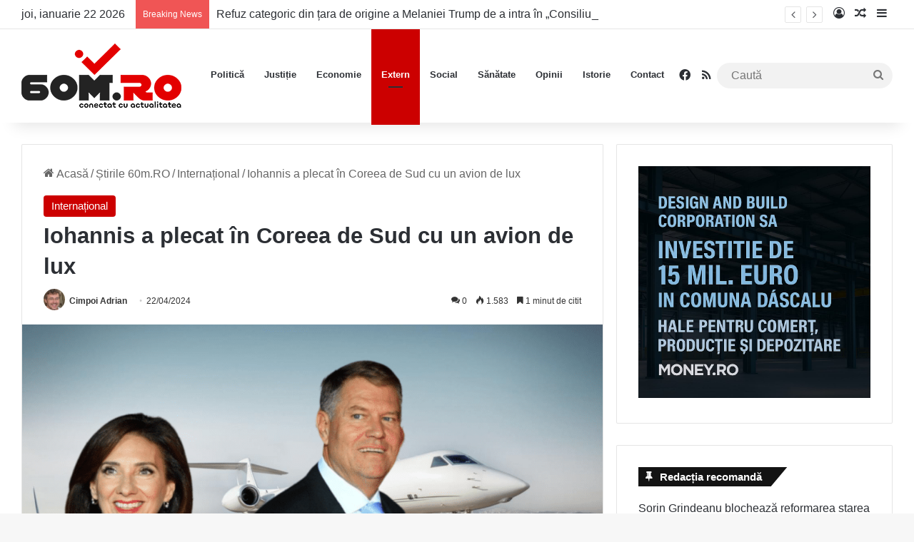

--- FILE ---
content_type: text/html; charset=UTF-8
request_url: https://60m.ro/iohannis-a-plecat-in-coreea-de-sud-cu-un-avion-de-lux/
body_size: 24770
content:
<!DOCTYPE html><html lang="ro-RO" class="" data-skin="light" prefix="og: http://ogp.me/ns# fb: http://ogp.me/ns/fb#"><head><meta charset="UTF-8" /><link rel="profile" href="https://gmpg.org/xfn/11" /><meta name='robots' content='index, follow, max-image-preview:large, max-snippet:-1, max-video-preview:-1' /><style>img:is([sizes="auto" i], [sizes^="auto," i]) { contain-intrinsic-size: 3000px 1500px }</style><title>Iohannis a plecat în Coreea de Sud cu un avion de lux - 60m.ro</title><meta name="description" content="Iohannis a plecat în Coreea de Sud cu un avion de lux - 60m.ro" /><link rel="canonical" href="https://60m.ro/iohannis-a-plecat-in-coreea-de-sud-cu-un-avion-de-lux/" /><meta name="twitter:card" content="summary_large_image" /><meta name="twitter:title" content="Iohannis a plecat în Coreea de Sud cu un avion de lux - 60m.ro" /><meta name="twitter:description" content="Iohannis a plecat în Coreea de Sud cu un avion de lux - 60m.ro" /><meta name="twitter:image" content="https://60m.ro/wp-content/uploads/2023/11/klaus.png" /><meta name="twitter:label1" content="Scris de" /><meta name="twitter:data1" content="Cimpoi Adrian" /><meta name="twitter:label2" content="Timp estimat pentru citire" /><meta name="twitter:data2" content="2 minute" /> <script type="application/ld+json" class="yoast-schema-graph">{"@context":"https://schema.org","@graph":[{"@type":"Article","@id":"https://60m.ro/iohannis-a-plecat-in-coreea-de-sud-cu-un-avion-de-lux/#article","isPartOf":{"@id":"https://60m.ro/iohannis-a-plecat-in-coreea-de-sud-cu-un-avion-de-lux/"},"author":{"name":"Cimpoi Adrian","@id":"https://60m.ro/#/schema/person/a04308dbf1440e7114e35d7cafcba140"},"headline":"Iohannis a plecat în Coreea de Sud cu un avion de lux","datePublished":"2024-04-22T05:10:34+00:00","dateModified":"2024-04-22T05:10:37+00:00","mainEntityOfPage":{"@id":"https://60m.ro/iohannis-a-plecat-in-coreea-de-sud-cu-un-avion-de-lux/"},"wordCount":312,"commentCount":0,"publisher":{"@id":"https://60m.ro/#organization"},"image":{"@id":"https://60m.ro/iohannis-a-plecat-in-coreea-de-sud-cu-un-avion-de-lux/#primaryimage"},"thumbnailUrl":"https://60m.ro/wp-content/uploads/2023/11/klaus.png","keywords":["avion de lux","coreea de sud","Klaus Iohannis"],"articleSection":["Internațional"],"inLanguage":"ro-RO","potentialAction":[{"@type":"CommentAction","name":"Comment","target":["https://60m.ro/iohannis-a-plecat-in-coreea-de-sud-cu-un-avion-de-lux/#respond"]}]},{"@type":"WebPage","@id":"https://60m.ro/iohannis-a-plecat-in-coreea-de-sud-cu-un-avion-de-lux/","url":"https://60m.ro/iohannis-a-plecat-in-coreea-de-sud-cu-un-avion-de-lux/","name":"Iohannis a plecat în Coreea de Sud cu un avion de lux - 60m.ro","isPartOf":{"@id":"https://60m.ro/#website"},"primaryImageOfPage":{"@id":"https://60m.ro/iohannis-a-plecat-in-coreea-de-sud-cu-un-avion-de-lux/#primaryimage"},"image":{"@id":"https://60m.ro/iohannis-a-plecat-in-coreea-de-sud-cu-un-avion-de-lux/#primaryimage"},"thumbnailUrl":"https://60m.ro/wp-content/uploads/2023/11/klaus.png","datePublished":"2024-04-22T05:10:34+00:00","dateModified":"2024-04-22T05:10:37+00:00","description":"Iohannis a plecat în Coreea de Sud cu un avion de lux - 60m.ro","breadcrumb":{"@id":"https://60m.ro/iohannis-a-plecat-in-coreea-de-sud-cu-un-avion-de-lux/#breadcrumb"},"inLanguage":"ro-RO","potentialAction":[{"@type":"ReadAction","target":["https://60m.ro/iohannis-a-plecat-in-coreea-de-sud-cu-un-avion-de-lux/"]}]},{"@type":"ImageObject","inLanguage":"ro-RO","@id":"https://60m.ro/iohannis-a-plecat-in-coreea-de-sud-cu-un-avion-de-lux/#primaryimage","url":"https://60m.ro/wp-content/uploads/2023/11/klaus.png","contentUrl":"https://60m.ro/wp-content/uploads/2023/11/klaus.png","width":1920,"height":1080},{"@type":"BreadcrumbList","@id":"https://60m.ro/iohannis-a-plecat-in-coreea-de-sud-cu-un-avion-de-lux/#breadcrumb","itemListElement":[{"@type":"ListItem","position":1,"name":"Prima pagină","item":"https://60m.ro/"},{"@type":"ListItem","position":2,"name":"Iohannis a plecat în Coreea de Sud cu un avion de lux"}]},{"@type":"WebSite","@id":"https://60m.ro/#website","url":"https://60m.ro/","name":"60m.ro","description":"conectat cu actualitatea","publisher":{"@id":"https://60m.ro/#organization"},"potentialAction":[{"@type":"SearchAction","target":{"@type":"EntryPoint","urlTemplate":"https://60m.ro/?s={search_term_string}"},"query-input":{"@type":"PropertyValueSpecification","valueRequired":true,"valueName":"search_term_string"}}],"inLanguage":"ro-RO"},{"@type":"Organization","@id":"https://60m.ro/#organization","name":"60m.ro","url":"https://60m.ro/","logo":{"@type":"ImageObject","inLanguage":"ro-RO","@id":"https://60m.ro/#/schema/logo/image/","url":"https://60m.ro/wp-content/uploads/2022/07/Logo-60m-Retina.png","contentUrl":"https://60m.ro/wp-content/uploads/2022/07/Logo-60m-Retina.png","width":448,"height":180,"caption":"60m.ro"},"image":{"@id":"https://60m.ro/#/schema/logo/image/"},"sameAs":["https://www.facebook.com/60m.RO"]},{"@type":"Person","@id":"https://60m.ro/#/schema/person/a04308dbf1440e7114e35d7cafcba140","name":"Cimpoi Adrian","image":{"@type":"ImageObject","inLanguage":"ro-RO","@id":"https://60m.ro/#/schema/person/image/","url":"https://60m.ro/wp-content/uploads/2022/06/cropped-avatar-d131a85f3a124d46aecc0433e2e13400-96x96.jpg","contentUrl":"https://60m.ro/wp-content/uploads/2022/06/cropped-avatar-d131a85f3a124d46aecc0433e2e13400-96x96.jpg","caption":"Cimpoi Adrian"},"description":"Cimpoi Adrian este absolvent al Universității din București. După o perioadă în care a fost redactor și reporter pentru un post de televiziune, a decis să-și continuie drumul în presa scrisă.","url":"https://60m.ro/author/redactia/"}]}</script> <link rel='dns-prefetch' href='//www.googletagmanager.com' /><link rel='dns-prefetch' href='//pagead2.googlesyndication.com' /><link rel="alternate" type="application/rss+xml" title="60m.ro &raquo; Flux" href="https://60m.ro/feed/" /><link rel="alternate" type="application/rss+xml" title="60m.ro &raquo; Flux comentarii" href="https://60m.ro/comments/feed/" /><link rel="alternate" type="application/rss+xml" title="Flux comentarii 60m.ro &raquo; Iohannis a plecat în Coreea de Sud cu un avion de lux" href="https://60m.ro/iohannis-a-plecat-in-coreea-de-sud-cu-un-avion-de-lux/feed/" /><style type="text/css">:root{				
			--tie-preset-gradient-1: linear-gradient(135deg, rgba(6, 147, 227, 1) 0%, rgb(155, 81, 224) 100%);
			--tie-preset-gradient-2: linear-gradient(135deg, rgb(122, 220, 180) 0%, rgb(0, 208, 130) 100%);
			--tie-preset-gradient-3: linear-gradient(135deg, rgba(252, 185, 0, 1) 0%, rgba(255, 105, 0, 1) 100%);
			--tie-preset-gradient-4: linear-gradient(135deg, rgba(255, 105, 0, 1) 0%, rgb(207, 46, 46) 100%);
			--tie-preset-gradient-5: linear-gradient(135deg, rgb(238, 238, 238) 0%, rgb(169, 184, 195) 100%);
			--tie-preset-gradient-6: linear-gradient(135deg, rgb(74, 234, 220) 0%, rgb(151, 120, 209) 20%, rgb(207, 42, 186) 40%, rgb(238, 44, 130) 60%, rgb(251, 105, 98) 80%, rgb(254, 248, 76) 100%);
			--tie-preset-gradient-7: linear-gradient(135deg, rgb(255, 206, 236) 0%, rgb(152, 150, 240) 100%);
			--tie-preset-gradient-8: linear-gradient(135deg, rgb(254, 205, 165) 0%, rgb(254, 45, 45) 50%, rgb(107, 0, 62) 100%);
			--tie-preset-gradient-9: linear-gradient(135deg, rgb(255, 203, 112) 0%, rgb(199, 81, 192) 50%, rgb(65, 88, 208) 100%);
			--tie-preset-gradient-10: linear-gradient(135deg, rgb(255, 245, 203) 0%, rgb(182, 227, 212) 50%, rgb(51, 167, 181) 100%);
			--tie-preset-gradient-11: linear-gradient(135deg, rgb(202, 248, 128) 0%, rgb(113, 206, 126) 100%);
			--tie-preset-gradient-12: linear-gradient(135deg, rgb(2, 3, 129) 0%, rgb(40, 116, 252) 100%);
			--tie-preset-gradient-13: linear-gradient(135deg, #4D34FA, #ad34fa);
			--tie-preset-gradient-14: linear-gradient(135deg, #0057FF, #31B5FF);
			--tie-preset-gradient-15: linear-gradient(135deg, #FF007A, #FF81BD);
			--tie-preset-gradient-16: linear-gradient(135deg, #14111E, #4B4462);
			--tie-preset-gradient-17: linear-gradient(135deg, #F32758, #FFC581);

			
					--main-nav-background: #FFFFFF;
					--main-nav-secondry-background: rgba(0,0,0,0.03);
					--main-nav-primary-color: #0088ff;
					--main-nav-contrast-primary-color: #FFFFFF;
					--main-nav-text-color: #2c2f34;
					--main-nav-secondry-text-color: rgba(0,0,0,0.5);
					--main-nav-main-border-color: rgba(0,0,0,0.1);
					--main-nav-secondry-border-color: rgba(0,0,0,0.08);
				
			}</style><meta name="viewport" content="width=device-width, initial-scale=1.0" /><link rel='stylesheet' id='wp-block-library-css' href='https://60m.ro/wp-includes/css/dist/block-library/style.min.css' type='text/css' media='all' /><style id='wp-block-library-theme-inline-css' type='text/css'>.wp-block-audio :where(figcaption){color:#555;font-size:13px;text-align:center}.is-dark-theme .wp-block-audio :where(figcaption){color:#ffffffa6}.wp-block-audio{margin:0 0 1em}.wp-block-code{border:1px solid #ccc;border-radius:4px;font-family:Menlo,Consolas,monaco,monospace;padding:.8em 1em}.wp-block-embed :where(figcaption){color:#555;font-size:13px;text-align:center}.is-dark-theme .wp-block-embed :where(figcaption){color:#ffffffa6}.wp-block-embed{margin:0 0 1em}.blocks-gallery-caption{color:#555;font-size:13px;text-align:center}.is-dark-theme .blocks-gallery-caption{color:#ffffffa6}:root :where(.wp-block-image figcaption){color:#555;font-size:13px;text-align:center}.is-dark-theme :root :where(.wp-block-image figcaption){color:#ffffffa6}.wp-block-image{margin:0 0 1em}.wp-block-pullquote{border-bottom:4px solid;border-top:4px solid;color:currentColor;margin-bottom:1.75em}.wp-block-pullquote cite,.wp-block-pullquote footer,.wp-block-pullquote__citation{color:currentColor;font-size:.8125em;font-style:normal;text-transform:uppercase}.wp-block-quote{border-left:.25em solid;margin:0 0 1.75em;padding-left:1em}.wp-block-quote cite,.wp-block-quote footer{color:currentColor;font-size:.8125em;font-style:normal;position:relative}.wp-block-quote:where(.has-text-align-right){border-left:none;border-right:.25em solid;padding-left:0;padding-right:1em}.wp-block-quote:where(.has-text-align-center){border:none;padding-left:0}.wp-block-quote.is-large,.wp-block-quote.is-style-large,.wp-block-quote:where(.is-style-plain){border:none}.wp-block-search .wp-block-search__label{font-weight:700}.wp-block-search__button{border:1px solid #ccc;padding:.375em .625em}:where(.wp-block-group.has-background){padding:1.25em 2.375em}.wp-block-separator.has-css-opacity{opacity:.4}.wp-block-separator{border:none;border-bottom:2px solid;margin-left:auto;margin-right:auto}.wp-block-separator.has-alpha-channel-opacity{opacity:1}.wp-block-separator:not(.is-style-wide):not(.is-style-dots){width:100px}.wp-block-separator.has-background:not(.is-style-dots){border-bottom:none;height:1px}.wp-block-separator.has-background:not(.is-style-wide):not(.is-style-dots){height:2px}.wp-block-table{margin:0 0 1em}.wp-block-table td,.wp-block-table th{word-break:normal}.wp-block-table :where(figcaption){color:#555;font-size:13px;text-align:center}.is-dark-theme .wp-block-table :where(figcaption){color:#ffffffa6}.wp-block-video :where(figcaption){color:#555;font-size:13px;text-align:center}.is-dark-theme .wp-block-video :where(figcaption){color:#ffffffa6}.wp-block-video{margin:0 0 1em}:root :where(.wp-block-template-part.has-background){margin-bottom:0;margin-top:0;padding:1.25em 2.375em}</style><style id='classic-theme-styles-inline-css' type='text/css'>/*! This file is auto-generated */
.wp-block-button__link{color:#fff;background-color:#32373c;border-radius:9999px;box-shadow:none;text-decoration:none;padding:calc(.667em + 2px) calc(1.333em + 2px);font-size:1.125em}.wp-block-file__button{background:#32373c;color:#fff;text-decoration:none}</style><style id='global-styles-inline-css' type='text/css'>:root{--wp--preset--aspect-ratio--square: 1;--wp--preset--aspect-ratio--4-3: 4/3;--wp--preset--aspect-ratio--3-4: 3/4;--wp--preset--aspect-ratio--3-2: 3/2;--wp--preset--aspect-ratio--2-3: 2/3;--wp--preset--aspect-ratio--16-9: 16/9;--wp--preset--aspect-ratio--9-16: 9/16;--wp--preset--color--black: #000000;--wp--preset--color--cyan-bluish-gray: #abb8c3;--wp--preset--color--white: #ffffff;--wp--preset--color--pale-pink: #f78da7;--wp--preset--color--vivid-red: #cf2e2e;--wp--preset--color--luminous-vivid-orange: #ff6900;--wp--preset--color--luminous-vivid-amber: #fcb900;--wp--preset--color--light-green-cyan: #7bdcb5;--wp--preset--color--vivid-green-cyan: #00d084;--wp--preset--color--pale-cyan-blue: #8ed1fc;--wp--preset--color--vivid-cyan-blue: #0693e3;--wp--preset--color--vivid-purple: #9b51e0;--wp--preset--gradient--vivid-cyan-blue-to-vivid-purple: linear-gradient(135deg,rgba(6,147,227,1) 0%,rgb(155,81,224) 100%);--wp--preset--gradient--light-green-cyan-to-vivid-green-cyan: linear-gradient(135deg,rgb(122,220,180) 0%,rgb(0,208,130) 100%);--wp--preset--gradient--luminous-vivid-amber-to-luminous-vivid-orange: linear-gradient(135deg,rgba(252,185,0,1) 0%,rgba(255,105,0,1) 100%);--wp--preset--gradient--luminous-vivid-orange-to-vivid-red: linear-gradient(135deg,rgba(255,105,0,1) 0%,rgb(207,46,46) 100%);--wp--preset--gradient--very-light-gray-to-cyan-bluish-gray: linear-gradient(135deg,rgb(238,238,238) 0%,rgb(169,184,195) 100%);--wp--preset--gradient--cool-to-warm-spectrum: linear-gradient(135deg,rgb(74,234,220) 0%,rgb(151,120,209) 20%,rgb(207,42,186) 40%,rgb(238,44,130) 60%,rgb(251,105,98) 80%,rgb(254,248,76) 100%);--wp--preset--gradient--blush-light-purple: linear-gradient(135deg,rgb(255,206,236) 0%,rgb(152,150,240) 100%);--wp--preset--gradient--blush-bordeaux: linear-gradient(135deg,rgb(254,205,165) 0%,rgb(254,45,45) 50%,rgb(107,0,62) 100%);--wp--preset--gradient--luminous-dusk: linear-gradient(135deg,rgb(255,203,112) 0%,rgb(199,81,192) 50%,rgb(65,88,208) 100%);--wp--preset--gradient--pale-ocean: linear-gradient(135deg,rgb(255,245,203) 0%,rgb(182,227,212) 50%,rgb(51,167,181) 100%);--wp--preset--gradient--electric-grass: linear-gradient(135deg,rgb(202,248,128) 0%,rgb(113,206,126) 100%);--wp--preset--gradient--midnight: linear-gradient(135deg,rgb(2,3,129) 0%,rgb(40,116,252) 100%);--wp--preset--font-size--small: 13px;--wp--preset--font-size--medium: 20px;--wp--preset--font-size--large: 36px;--wp--preset--font-size--x-large: 42px;--wp--preset--spacing--20: 0.44rem;--wp--preset--spacing--30: 0.67rem;--wp--preset--spacing--40: 1rem;--wp--preset--spacing--50: 1.5rem;--wp--preset--spacing--60: 2.25rem;--wp--preset--spacing--70: 3.38rem;--wp--preset--spacing--80: 5.06rem;--wp--preset--shadow--natural: 6px 6px 9px rgba(0, 0, 0, 0.2);--wp--preset--shadow--deep: 12px 12px 50px rgba(0, 0, 0, 0.4);--wp--preset--shadow--sharp: 6px 6px 0px rgba(0, 0, 0, 0.2);--wp--preset--shadow--outlined: 6px 6px 0px -3px rgba(255, 255, 255, 1), 6px 6px rgba(0, 0, 0, 1);--wp--preset--shadow--crisp: 6px 6px 0px rgba(0, 0, 0, 1);}:where(.is-layout-flex){gap: 0.5em;}:where(.is-layout-grid){gap: 0.5em;}body .is-layout-flex{display: flex;}.is-layout-flex{flex-wrap: wrap;align-items: center;}.is-layout-flex > :is(*, div){margin: 0;}body .is-layout-grid{display: grid;}.is-layout-grid > :is(*, div){margin: 0;}:where(.wp-block-columns.is-layout-flex){gap: 2em;}:where(.wp-block-columns.is-layout-grid){gap: 2em;}:where(.wp-block-post-template.is-layout-flex){gap: 1.25em;}:where(.wp-block-post-template.is-layout-grid){gap: 1.25em;}.has-black-color{color: var(--wp--preset--color--black) !important;}.has-cyan-bluish-gray-color{color: var(--wp--preset--color--cyan-bluish-gray) !important;}.has-white-color{color: var(--wp--preset--color--white) !important;}.has-pale-pink-color{color: var(--wp--preset--color--pale-pink) !important;}.has-vivid-red-color{color: var(--wp--preset--color--vivid-red) !important;}.has-luminous-vivid-orange-color{color: var(--wp--preset--color--luminous-vivid-orange) !important;}.has-luminous-vivid-amber-color{color: var(--wp--preset--color--luminous-vivid-amber) !important;}.has-light-green-cyan-color{color: var(--wp--preset--color--light-green-cyan) !important;}.has-vivid-green-cyan-color{color: var(--wp--preset--color--vivid-green-cyan) !important;}.has-pale-cyan-blue-color{color: var(--wp--preset--color--pale-cyan-blue) !important;}.has-vivid-cyan-blue-color{color: var(--wp--preset--color--vivid-cyan-blue) !important;}.has-vivid-purple-color{color: var(--wp--preset--color--vivid-purple) !important;}.has-black-background-color{background-color: var(--wp--preset--color--black) !important;}.has-cyan-bluish-gray-background-color{background-color: var(--wp--preset--color--cyan-bluish-gray) !important;}.has-white-background-color{background-color: var(--wp--preset--color--white) !important;}.has-pale-pink-background-color{background-color: var(--wp--preset--color--pale-pink) !important;}.has-vivid-red-background-color{background-color: var(--wp--preset--color--vivid-red) !important;}.has-luminous-vivid-orange-background-color{background-color: var(--wp--preset--color--luminous-vivid-orange) !important;}.has-luminous-vivid-amber-background-color{background-color: var(--wp--preset--color--luminous-vivid-amber) !important;}.has-light-green-cyan-background-color{background-color: var(--wp--preset--color--light-green-cyan) !important;}.has-vivid-green-cyan-background-color{background-color: var(--wp--preset--color--vivid-green-cyan) !important;}.has-pale-cyan-blue-background-color{background-color: var(--wp--preset--color--pale-cyan-blue) !important;}.has-vivid-cyan-blue-background-color{background-color: var(--wp--preset--color--vivid-cyan-blue) !important;}.has-vivid-purple-background-color{background-color: var(--wp--preset--color--vivid-purple) !important;}.has-black-border-color{border-color: var(--wp--preset--color--black) !important;}.has-cyan-bluish-gray-border-color{border-color: var(--wp--preset--color--cyan-bluish-gray) !important;}.has-white-border-color{border-color: var(--wp--preset--color--white) !important;}.has-pale-pink-border-color{border-color: var(--wp--preset--color--pale-pink) !important;}.has-vivid-red-border-color{border-color: var(--wp--preset--color--vivid-red) !important;}.has-luminous-vivid-orange-border-color{border-color: var(--wp--preset--color--luminous-vivid-orange) !important;}.has-luminous-vivid-amber-border-color{border-color: var(--wp--preset--color--luminous-vivid-amber) !important;}.has-light-green-cyan-border-color{border-color: var(--wp--preset--color--light-green-cyan) !important;}.has-vivid-green-cyan-border-color{border-color: var(--wp--preset--color--vivid-green-cyan) !important;}.has-pale-cyan-blue-border-color{border-color: var(--wp--preset--color--pale-cyan-blue) !important;}.has-vivid-cyan-blue-border-color{border-color: var(--wp--preset--color--vivid-cyan-blue) !important;}.has-vivid-purple-border-color{border-color: var(--wp--preset--color--vivid-purple) !important;}.has-vivid-cyan-blue-to-vivid-purple-gradient-background{background: var(--wp--preset--gradient--vivid-cyan-blue-to-vivid-purple) !important;}.has-light-green-cyan-to-vivid-green-cyan-gradient-background{background: var(--wp--preset--gradient--light-green-cyan-to-vivid-green-cyan) !important;}.has-luminous-vivid-amber-to-luminous-vivid-orange-gradient-background{background: var(--wp--preset--gradient--luminous-vivid-amber-to-luminous-vivid-orange) !important;}.has-luminous-vivid-orange-to-vivid-red-gradient-background{background: var(--wp--preset--gradient--luminous-vivid-orange-to-vivid-red) !important;}.has-very-light-gray-to-cyan-bluish-gray-gradient-background{background: var(--wp--preset--gradient--very-light-gray-to-cyan-bluish-gray) !important;}.has-cool-to-warm-spectrum-gradient-background{background: var(--wp--preset--gradient--cool-to-warm-spectrum) !important;}.has-blush-light-purple-gradient-background{background: var(--wp--preset--gradient--blush-light-purple) !important;}.has-blush-bordeaux-gradient-background{background: var(--wp--preset--gradient--blush-bordeaux) !important;}.has-luminous-dusk-gradient-background{background: var(--wp--preset--gradient--luminous-dusk) !important;}.has-pale-ocean-gradient-background{background: var(--wp--preset--gradient--pale-ocean) !important;}.has-electric-grass-gradient-background{background: var(--wp--preset--gradient--electric-grass) !important;}.has-midnight-gradient-background{background: var(--wp--preset--gradient--midnight) !important;}.has-small-font-size{font-size: var(--wp--preset--font-size--small) !important;}.has-medium-font-size{font-size: var(--wp--preset--font-size--medium) !important;}.has-large-font-size{font-size: var(--wp--preset--font-size--large) !important;}.has-x-large-font-size{font-size: var(--wp--preset--font-size--x-large) !important;}
:where(.wp-block-post-template.is-layout-flex){gap: 1.25em;}:where(.wp-block-post-template.is-layout-grid){gap: 1.25em;}
:where(.wp-block-columns.is-layout-flex){gap: 2em;}:where(.wp-block-columns.is-layout-grid){gap: 2em;}
:root :where(.wp-block-pullquote){font-size: 1.5em;line-height: 1.6;}</style><link rel='stylesheet' id='tie-css-base-css' href='https://60m.ro/wp-content/themes/jannah/assets/css/base.min.css' type='text/css' media='all' /><link rel='stylesheet' id='tie-css-styles-css' href='https://60m.ro/wp-content/themes/jannah/assets/css/style.min.css' type='text/css' media='all' /><link rel='stylesheet' id='tie-css-widgets-css' href='https://60m.ro/wp-content/themes/jannah/assets/css/widgets.min.css' type='text/css' media='all' /><link rel='stylesheet' id='tie-css-helpers-css' href='https://60m.ro/wp-content/themes/jannah/assets/css/helpers.min.css' type='text/css' media='all' /><link rel='stylesheet' id='tie-fontawesome5-css' href='https://60m.ro/wp-content/themes/jannah/assets/css/fontawesome.css' type='text/css' media='all' /><link rel='stylesheet' id='tie-css-ilightbox-css' href='https://60m.ro/wp-content/themes/jannah/assets/ilightbox/dark-skin/skin.css' type='text/css' media='all' /><link rel='stylesheet' id='tie-css-single-css' href='https://60m.ro/wp-content/themes/jannah/assets/css/single.min.css' type='text/css' media='all' /><link rel='stylesheet' id='tie-css-print-css' href='https://60m.ro/wp-content/themes/jannah/assets/css/print.css' type='text/css' media='print' /><style id='tie-css-print-inline-css' type='text/css'>body{font-size: 16px;}#main-nav .main-menu > ul > li > a{font-size: 13px;}.post-cat{font-size: 15px;}.entry-header h1.entry-title{font-size: 31px;}#the-post .entry-content,#the-post .entry-content p{font-size: 19px;}#tie-wrapper .mag-box-title h3{font-size: 24px;}.entry h1{font-size: 27px;}#tie-wrapper .mag-box.wide-post-box .posts-items>li:nth-child(n) .post-title,#tie-wrapper .mag-box.big-post-left-box li:first-child .post-title,#tie-wrapper .mag-box.big-post-top-box li:first-child .post-title,#tie-wrapper .mag-box.half-box li:first-child .post-title,#tie-wrapper .mag-box.big-posts-box .posts-items>li:nth-child(n) .post-title,#tie-wrapper .mag-box.mini-posts-box .posts-items>li:nth-child(n) .post-title,#tie-wrapper .mag-box.latest-poroducts-box .products .product h2{font-size: 22px;}#tie-wrapper .mag-box.big-post-left-box li:not(:first-child) .post-title,#tie-wrapper .mag-box.big-post-top-box li:not(:first-child) .post-title,#tie-wrapper .mag-box.half-box li:not(:first-child) .post-title,#tie-wrapper .mag-box.big-thumb-left-box li:not(:first-child) .post-title,#tie-wrapper .mag-box.scrolling-box .slide .post-title,#tie-wrapper .mag-box.miscellaneous-box li:not(:first-child) .post-title{font-size: 22px;}:root:root{--brand-color: #cc0000;--dark-brand-color: #9a0000;--bright-color: #FFFFFF;--base-color: #2c2f34;}#reading-position-indicator{box-shadow: 0 0 10px rgba( 204,0,0,0.7);}:root:root{--brand-color: #cc0000;--dark-brand-color: #9a0000;--bright-color: #FFFFFF;--base-color: #2c2f34;}#reading-position-indicator{box-shadow: 0 0 10px rgba( 204,0,0,0.7);}#tie-container a.post-title:hover,#tie-container .post-title a:hover,#tie-container .thumb-overlay .thumb-title a:hover{background-size: 100% 2px;text-decoration: none !important;}a.post-title,.post-title a{background-image: linear-gradient(to bottom,#000 0%,#000 98%);background-size: 0 1px;background-repeat: no-repeat;background-position: left 100%;color: #000;}.dark-skin a.post-title,.dark-skin .post-title a{color: #fff;background-image: linear-gradient(to bottom,#fff 0%,#fff 98%);}blockquote.quote-light,blockquote.quote-simple,q,blockquote{background: #ed1700;}q cite,blockquote cite,q:before,blockquote:before,.wp-block-quote cite,.wp-block-quote footer{color: #ffffff;}blockquote.quote-light{border-color: #ffffff;}blockquote.quote-light,blockquote.quote-simple,q,blockquote{color: #ffffff;}@media (min-width: 1200px){.container{width: auto;}}.boxed-layout #tie-wrapper,.boxed-layout .fixed-nav{max-width: 1280px;}@media (min-width: 1250px){.container,.wide-next-prev-slider-wrapper .slider-main-container{max-width: 1250px;}}@media (max-width: 991px){#theme-header.has-normal-width-logo #logo img {width:150px !important;max-width:100% !important;height: auto !important;max-height: 200px !important;}}</style> <script type="text/javascript" data-no-optimize="1" data-cfasync="false" src="https://60m.ro/wp-includes/js/jquery/jquery.min.js" id="jquery-core-js"></script> <script type="text/javascript" src="https://60m.ro/wp-includes/js/jquery/jquery-migrate.min.js" id="jquery-migrate-js" defer data-deferred="1"></script> <link rel="https://api.w.org/" href="https://60m.ro/wp-json/" /><link rel="alternate" title="JSON" type="application/json" href="https://60m.ro/wp-json/wp/v2/posts/98131" /><link rel="EditURI" type="application/rsd+xml" title="RSD" href="https://60m.ro/xmlrpc.php?rsd" /><link rel='shortlink' href='https://60m.ro/?p=98131' /><link rel="alternate" title="oEmbed (JSON)" type="application/json+oembed" href="https://60m.ro/wp-json/oembed/1.0/embed?url=https%3A%2F%2F60m.ro%2Fiohannis-a-plecat-in-coreea-de-sud-cu-un-avion-de-lux%2F" /><link rel="alternate" title="oEmbed (XML)" type="text/xml+oembed" href="https://60m.ro/wp-json/oembed/1.0/embed?url=https%3A%2F%2F60m.ro%2Fiohannis-a-plecat-in-coreea-de-sud-cu-un-avion-de-lux%2F&#038;format=xml" /><meta name="generator" content="Site Kit by Google 1.166.0" /><meta http-equiv="X-UA-Compatible" content="IE=edge"><meta name="google-adsense-platform-account" content="ca-host-pub-2644536267352236"><meta name="google-adsense-platform-domain" content="sitekit.withgoogle.com"> <script type="text/javascript" async="async" src="https://pagead2.googlesyndication.com/pagead/js/adsbygoogle.js?client=ca-pub-3092856282745430&amp;host=ca-host-pub-2644536267352236" crossorigin="anonymous"></script> <link rel="icon" href="https://60m.ro/wp-content/uploads/2022/07/cropped-FAV-ICO-NEW-150x150.png" sizes="32x32" /><link rel="icon" href="https://60m.ro/wp-content/uploads/2022/07/cropped-FAV-ICO-NEW-300x300.png" sizes="192x192" /><link rel="apple-touch-icon" href="https://60m.ro/wp-content/uploads/2022/07/cropped-FAV-ICO-NEW-300x300.png" /><meta name="msapplication-TileImage" content="https://60m.ro/wp-content/uploads/2022/07/cropped-FAV-ICO-NEW-300x300.png" /><meta property="og:locale" content="ro_RO"/><meta property="og:site_name" content="60m.ro"/><meta property="og:title" content="Iohannis a plecat în Coreea de Sud cu un avion de lux - 60m.ro"/><meta property="og:url" content="https://60m.ro/iohannis-a-plecat-in-coreea-de-sud-cu-un-avion-de-lux/"/><meta property="og:type" content="article"/><meta property="og:description" content="Iohannis a plecat în Coreea de Sud cu un avion de lux - 60m.ro"/><meta property="og:image" content="https://60m.ro/wp-content/uploads/2023/11/klaus.png"/><meta property="og:image:url" content="https://60m.ro/wp-content/uploads/2023/11/klaus.png"/><meta property="og:image:secure_url" content="https://60m.ro/wp-content/uploads/2023/11/klaus.png"/><meta property="article:published_time" content="2024-04-22T08:10:34+03:00"/><meta property="article:modified_time" content="2024-04-22T08:10:37+03:00" /><meta property="og:updated_time" content="2024-04-22T08:10:37+03:00" /><meta property="article:section" content="Internațional"/><meta name="twitter:title" content="Iohannis a plecat în Coreea de Sud cu un avion de lux - 60m.ro"/><meta name="twitter:url" content="https://60m.ro/iohannis-a-plecat-in-coreea-de-sud-cu-un-avion-de-lux/"/><meta name="twitter:description" content="Iohannis a plecat în Coreea de Sud cu un avion de lux - 60m.ro"/><meta name="twitter:image" content="https://60m.ro/wp-content/uploads/2023/11/klaus.png"/><meta name="twitter:card" content="summary_large_image"/><meta name="author" content="Cimpoi Adrian"/><meta property="fb:pages" content="109849657256655"/></head><body id="tie-body" class="wp-singular post-template-default single single-post postid-98131 single-format-standard wp-theme-jannah wrapper-has-shadow block-head-4 block-head-6 magazine1 is-thumb-overlay-disabled is-desktop is-header-layout-1 sidebar-right has-sidebar post-layout-1 narrow-title-narrow-media is-standard-format hide_breaking_news is-ajax-parent-post"><div class="background-overlay"><div id="tie-container" class="site tie-container"><div id="tie-wrapper"><header id="theme-header" class="theme-header header-layout-1 main-nav-light main-nav-default-light main-nav-below no-stream-item top-nav-active top-nav-light top-nav-default-light top-nav-above has-shadow has-normal-width-logo mobile-header-centered"><nav id="top-nav"  class="has-date-breaking-components top-nav header-nav has-breaking-news" aria-label="Secondary Navigation"><div class="container"><div class="topbar-wrapper"><div class="topbar-today-date">
joi, ianuarie 22 2026</div><div class="tie-alignleft"><div class="breaking controls-is-active"><span class="breaking-title">
<span class="tie-icon-bolt breaking-icon" aria-hidden="true"></span>
<span class="breaking-title-text">Breaking News</span>
</span><ul id="breaking-news-in-header" class="breaking-news" data-type="reveal" data-arrows="true"><li class="news-item">
<a href="https://60m.ro/refuz-categoric-din-tara-de-origine-a-melaniei-trump-de-a-intra-in-consiliul-pacii-incalca-in-mod-periculos-ordinea-internationala/">Refuz categoric din țara de origine a Melaniei Trump de a intra în „Consiliul Păcii”. „Încalcă în mod periculos ordinea internațională”</a></li><li class="news-item">
<a href="https://60m.ro/trump-renunta-si-la-taxele-vamale/">Trump renunță și la taxele vamale</a></li><li class="news-item">
<a href="https://60m.ro/grindeanu-e-dus-cu-pluta-pensiile-si-alocatiile-nu-le-mareste-dar-vrea-sa-plateasca-1-miliard-de-dolari-din-banii-romanilor-lui-trump/">Grindeanu e dus cu pluta! Pensiile și alocațiile nu le mărește, dar vrea să plătească 1 miliard de dolari din banii românilor lui Trump</a></li><li class="news-item">
<a href="https://60m.ro/alerta-in-presa-maghiara-dupa-o-declaratie-a-sefului-statului-major-al-armatei-romane/">Alertă în presa maghiară după o declarație a șefului Statului Major al Armatei Române</a></li><li class="news-item">
<a href="https://60m.ro/finul-lui-ponta-revine-pe-cai-mari-in-ministerul-justitiei-bolojan-a-semnat-numirea-predoiu-l-a-revocat-si-apoi-renumit-pe-vremea-cand-era-ministru/">Finul lui Ponta revine pe cai mari în Ministerul Justiției: Bolojan a semnat numirea. Predoiu l-a revocat și apoi renumit, pe vremea când era ministru</a></li><li class="news-item">
<a href="https://60m.ro/acolitii-lui-trump-sunt-suparati-taceti-din-gura-si-vindeti-groenlanda/">Acoliții lui Trump sunt supărați: „Tăceți din gură și vindeți Groenlanda”</a></li><li class="news-item">
<a href="https://60m.ro/trump-s-a-speriat-de-unitatea-ue-nu-vom-folosi-forta-pentru-a-lua-groenlanda-puteti-spune-da-si-vom-aprecia-daca-spuneti-nu-vom-tine-minte/">Trump s-a speriat de unitatea UE: Nu vom folosi forța pentru a lua Groenlanda / Puteți spune DA și vom aprecia, dacă spuneți NU vom ține minte </a></li><li class="news-item">
<a href="https://60m.ro/marius-lulea-il-contrazice-pe-tradatorul-simion-groenlanda-e-danemarca-danemarca-e-europa-europa-e-romania/">Marius Lulea îl contrazice pe trădătorul Simion: „Groenlanda e Danemarca. Danemarca e Europa. Europa e România.”</a></li><li class="news-item">
<a href="https://60m.ro/interlopul-cristian-rizea-o-marioneta-a-gruparii-nordis-george-simion-si-maricel-pacuraru-sunt-beneficiarii-reali-prin-care-mafia-incearca-sa-captureze-statul-roman/">Interlopul Cristian Rizea, o marionetă a grupării NORDIS / George Simion și Maricel Păcuraru sunt beneficiarii reali prin care mafia încearcă să captureze statul român</a></li><li class="news-item">
<a href="https://60m.ro/cosmin-grossu-sterea-noul-presedinte-al-tribunalului-bucuresti-unde-activeaza-propriu-zis-de-doar-3-trei-saptamani-se-opune-reformei-in-justitie/">Cosmin Grossu Sterea, noul președinte al Tribunalului București, unde activează propriu-zis de doar 3 trei săptămâni. Se opune reformei în justiție</a></li></ul></div></div><div class="tie-alignright"><ul class="components"><li class=" popup-login-icon menu-item custom-menu-link">
<a href="#" class="lgoin-btn tie-popup-trigger">
<span class="tie-icon-author" aria-hidden="true"></span>
<span class="screen-reader-text">Loghează-te</span>			</a></li><li class="random-post-icon menu-item custom-menu-link">
<a href="/iohannis-a-plecat-in-coreea-de-sud-cu-un-avion-de-lux/?random-post=1" class="random-post" title="Articol aleatoriu" rel="nofollow">
<span class="tie-icon-random" aria-hidden="true"></span>
<span class="screen-reader-text">Articol aleatoriu</span>
</a></li><li class="side-aside-nav-icon menu-item custom-menu-link">
<a href="#">
<span class="tie-icon-navicon" aria-hidden="true"></span>
<span class="screen-reader-text">Sidebar</span>
</a></li></ul></div></div></div></nav><div class="main-nav-wrapper"><nav id="main-nav"  class="main-nav header-nav menu-style-default menu-style-solid-bg" style="line-height:130px" aria-label="Primary Navigation"><div class="container"><div class="main-menu-wrapper"><div id="mobile-header-components-area_1" class="mobile-header-components"><ul class="components"><li class="mobile-component_menu custom-menu-link"><a href="#" id="mobile-menu-icon" class=""><span class="tie-mobile-menu-icon nav-icon is-layout-1"></span><span class="screen-reader-text">Meniu</span></a></li></ul></div><div class="header-layout-1-logo" style="width:224px"><div id="logo" class="image-logo" >
<a title="60m.ro" href="https://60m.ro/">
<picture class="tie-logo-default tie-logo-picture">
<source class="tie-logo-source-default tie-logo-source" srcset="https://60m.ro/wp-content/uploads/2022/07/Logo-60m-Retina.png 2x, https://60m.ro/wp-content/uploads/2022/07/Logo60m.png 1x" media="(max-width:991px)">
<source class="tie-logo-source-default tie-logo-source" srcset="https://60m.ro/wp-content/uploads/2022/07/Logo-60m-Retina.png 2x, https://60m.ro/wp-content/uploads/2022/07/Logo60m.png 1x">
<img class="tie-logo-img-default tie-logo-img" src="https://60m.ro/wp-content/uploads/2022/07/Logo60m.png" alt="60m.ro" width="224" height="90" style="max-height:90px; width: auto;" />
</picture>
</a></div></div><div id="mobile-header-components-area_2" class="mobile-header-components"><ul class="components"><li class="mobile-component_search custom-menu-link">
<a href="#" class="tie-search-trigger-mobile">
<span class="tie-icon-search tie-search-icon" aria-hidden="true"></span>
<span class="screen-reader-text">Caută</span>
</a></li></ul></div><div id="menu-components-wrap"><div class="main-menu main-menu-wrap"><div id="main-nav-menu" class="main-menu header-menu"><ul id="menu-menu-sus" class="menu"><li id="menu-item-1391" class="menu-item menu-item-type-taxonomy menu-item-object-category menu-item-1391"><a href="https://60m.ro/category/stirile-60m-ro/politica/">Politică</a></li><li id="menu-item-13090" class="menu-item menu-item-type-taxonomy menu-item-object-category menu-item-13090"><a href="https://60m.ro/category/stirile-60m-ro/justitie/">Justiție</a></li><li id="menu-item-1902" class="menu-item menu-item-type-taxonomy menu-item-object-category menu-item-1902"><a href="https://60m.ro/category/stirile-60m-ro/economie/">Economie</a></li><li id="menu-item-227" class="menu-item menu-item-type-taxonomy menu-item-object-category current-post-ancestor current-menu-parent current-post-parent menu-item-227 tie-current-menu"><a href="https://60m.ro/category/stirile-60m-ro/international/">Extern</a></li><li id="menu-item-916" class="menu-item menu-item-type-taxonomy menu-item-object-category menu-item-916"><a href="https://60m.ro/category/stirile-60m-ro/social/">Social</a></li><li id="menu-item-39649" class="menu-item menu-item-type-taxonomy menu-item-object-category menu-item-39649"><a href="https://60m.ro/category/sanatate/">Sănătate</a></li><li id="menu-item-12" class="menu-item menu-item-type-taxonomy menu-item-object-category menu-item-12"><a href="https://60m.ro/category/stirile-60m-ro/opinii/">Opinii</a></li><li id="menu-item-12979" class="menu-item menu-item-type-taxonomy menu-item-object-category menu-item-12979"><a href="https://60m.ro/category/stirile-60m-ro/magazin/istorie/">Istorie</a></li><li id="menu-item-116778" class="menu-item menu-item-type-post_type menu-item-object-page menu-item-116778"><a href="https://60m.ro/redactia/">Contact</a></li></ul></div></div><ul class="components"><li class="social-icons-item"><a class="social-link facebook-social-icon" rel="external noopener nofollow" target="_blank" href="https://www.facebook.com/60M.RO"><span class="tie-social-icon tie-icon-facebook"></span><span class="screen-reader-text">Facebook</span></a></li><li class="social-icons-item"><a class="social-link rss-social-icon" rel="external noopener nofollow" target="_blank" href="https://60m.ro/feed/"><span class="tie-social-icon tie-icon-feed"></span><span class="screen-reader-text">RSS</span></a></li><li class="search-bar menu-item custom-menu-link" aria-label="Search"><form method="get" id="search" action="https://60m.ro/">
<input id="search-input"  inputmode="search" type="text" name="s" title="Caută" placeholder="Caută" />
<button id="search-submit" type="submit">
<span class="tie-icon-search tie-search-icon" aria-hidden="true"></span>
<span class="screen-reader-text">Caută</span>
</button></form></li></ul></div></div></div></nav></div></header><div id="content" class="site-content container"><div id="main-content-row" class="tie-row main-content-row"><div class="main-content tie-col-md-8 tie-col-xs-12" role="main"><article id="the-post" class="container-wrapper post-content tie-standard tie-autoloaded-post" data-post-url="https://60m.ro/iohannis-a-plecat-in-coreea-de-sud-cu-un-avion-de-lux/" data-post-title="Iohannis a plecat în Coreea de Sud cu un avion de lux" data-post-edit="https://60m.ro/wp-admin/post.php?post=98131&#038;action=edit"><header class="entry-header-outer"><nav id="breadcrumb"><a href="https://60m.ro/"><span class="tie-icon-home" aria-hidden="true"></span> Acasă</a><em class="delimiter">/</em><a href="https://60m.ro/category/stirile-60m-ro/">Știrile 60m.RO</a><em class="delimiter">/</em><a href="https://60m.ro/category/stirile-60m-ro/international/">Internațional</a><em class="delimiter">/</em><span class="current">Iohannis a plecat în Coreea de Sud cu un avion de lux</span></nav><script type="application/ld+json">{"@context":"http:\/\/schema.org","@type":"BreadcrumbList","@id":"#Breadcrumb","itemListElement":[{"@type":"ListItem","position":1,"item":{"name":"Acas\u0103","@id":"https:\/\/60m.ro\/"}},{"@type":"ListItem","position":2,"item":{"name":"\u0218tirile 60m.RO","@id":"https:\/\/60m.ro\/category\/stirile-60m-ro\/"}},{"@type":"ListItem","position":3,"item":{"name":"Interna\u021bional","@id":"https:\/\/60m.ro\/category\/stirile-60m-ro\/international\/"}}]}</script> <div class="entry-header"><span class="post-cat-wrap"><a class="post-cat tie-cat-16" href="https://60m.ro/category/stirile-60m-ro/international/">Internațional</a></span><h1 class="post-title entry-title">
Iohannis a plecat în Coreea de Sud cu un avion de lux</h1><div class="single-post-meta post-meta clearfix"><span class="author-meta single-author with-avatars"><span class="meta-item meta-author-wrapper meta-author-4">
<span class="meta-author-avatar">
<a href="https://60m.ro/author/redactia/"><img alt='Photo of Cimpoi Adrian' src='https://60m.ro/wp-content/uploads/2022/06/cropped-avatar-d131a85f3a124d46aecc0433e2e13400-140x140.jpg' srcset='https://60m.ro/wp-content/uploads/2022/06/cropped-avatar-d131a85f3a124d46aecc0433e2e13400-280x280.jpg 2x' class='avatar avatar-140 photo' height='140' width='140' decoding='async'/></a>
</span>
<span class="meta-author"><a href="https://60m.ro/author/redactia/" class="author-name tie-icon" title="Cimpoi Adrian">Cimpoi Adrian</a></span></span></span><span class="date meta-item tie-icon">22/04/2024</span><div class="tie-alignright"><span class="meta-comment tie-icon meta-item fa-before">0</span><span class="meta-views meta-item "><span class="tie-icon-fire" aria-hidden="true"></span> 1.582 </span><span class="meta-reading-time meta-item"><span class="tie-icon-bookmark" aria-hidden="true"></span> 1 minut de citit</span></div></div></div></header><div  class="featured-area"><div class="featured-area-inner"><figure class="single-featured-image"><img width="1000" height="560" src="https://60m.ro/wp-content/uploads/2023/11/klaus-1000x560.png" class="attachment-jannah-image-post size-jannah-image-post wp-post-image" alt="" data-main-img="1" decoding="async" fetchpriority="high" srcset="https://60m.ro/wp-content/uploads/2023/11/klaus-1000x560.png 1000w, https://60m.ro/wp-content/uploads/2023/11/klaus-300x169.png 300w" sizes="(max-width: 1000px) 100vw, 1000px" /></figure></div></div><div class="entry-content entry clearfix"><p><strong>Iohannis a decolat din Sibiu spre Coreea de Sud cu avionul privat de lux cu care a mers în Emiratele Arabe și turneul din Africa, anunță Boarding Pass, site-ul cu informații din domeniul aviației, printr-un mesaj pe Facebook. Iohannis a mers în turnee în Africa, America de Sud și Asia în 2023, epuizând banii de deplasări externe încă din iunie. Guvernul i-a suplimentat fondurile cu 1,5 milioane de euro anul trecut. În 2022 și 2023, Iohannis a efectuat deplasări externe de 3,3 milioane de euro, respectiv peste 8 milioane de euro. În unele călătorii, avionul privat folosit de președinte a făcut escală în Sibiu, unde locuiește soția președintelui, care îl însoțește în călătoriile oficiale.</strong></p><ul class="wp-block-list"><li>”Președintele României va efectua o vizită oficială în Coreea de Sud în perioada 22-24 aprilie 2024, potrivit informațiilor oficiale. Acesta își va începe călătoria duminică și va zbura spre Seul (Coreea de Sud) cu un avion privat de tip Gulfstream G550 operat de Global Jet Luxemburg. Avionul va fi același cu care președintele țării a mai zburat în anul 2023 în deplasările oficiale din Emiratele Arabe Unite (martie 2023), dar și în „turneul african” din Kenya, Tanzania, Capul Verde și Senegal (noiembrie 2023)”, este mesajul publicat de Boarding Pass.</li></ul><p>Preşedintele Klaus Iohannis începe luni o vizită oficială în Coreea de Sud, având, printre altele, o întâlnire cu preşedintele Yoon Suk-yeol, premierul Han Duck-soo şi o întâlnire cu reprezentanţi ai comunităţii româneşti şi ai mediului de afaceri. Este însoțit de ministrul Apărării Naţionale, Angel Tîlvăr, ministrul Afacerilor Externe, Luminiţa Odobescu, ministrul Energiei, Sebastian Burduja, şi secretarul de stat, Şeful Departamentului pentru Situaţii de Urgenţă, Raed Arafat.</p><div class="post-bottom-meta post-bottom-tags post-tags-modern"><div class="post-bottom-meta-title"><span class="tie-icon-tags" aria-hidden="true"></span> Cuvinte cheie</div><span class="tagcloud"><a href="https://60m.ro/tag/avion-de-lux/" rel="tag">avion de lux</a> <a href="https://60m.ro/tag/coreea-de-sud/" rel="tag">coreea de sud</a> <a href="https://60m.ro/tag/klaus-iohannis/" rel="tag">Klaus Iohannis</a></span></div></div><div id="post-extra-info"><div class="theiaStickySidebar"><div class="single-post-meta post-meta clearfix"><span class="author-meta single-author with-avatars"><span class="meta-item meta-author-wrapper meta-author-4">
<span class="meta-author-avatar">
<a href="https://60m.ro/author/redactia/"><img alt='Photo of Cimpoi Adrian' src='https://60m.ro/wp-content/uploads/2022/06/cropped-avatar-d131a85f3a124d46aecc0433e2e13400-140x140.jpg' srcset='https://60m.ro/wp-content/uploads/2022/06/cropped-avatar-d131a85f3a124d46aecc0433e2e13400-280x280.jpg 2x' class='avatar avatar-140 photo' height='140' width='140' decoding='async'/></a>
</span>
<span class="meta-author"><a href="https://60m.ro/author/redactia/" class="author-name tie-icon" title="Cimpoi Adrian">Cimpoi Adrian</a></span></span></span><span class="date meta-item tie-icon">22/04/2024</span><div class="tie-alignright"><span class="meta-comment tie-icon meta-item fa-before">0</span><span class="meta-views meta-item "><span class="tie-icon-fire" aria-hidden="true"></span> 1.582 </span><span class="meta-reading-time meta-item"><span class="tie-icon-bookmark" aria-hidden="true"></span> 1 minut de citit</span></div></div></div></div><div class="clearfix"></div> <script id="tie-schema-json" type="application/ld+json">{"@context":"http:\/\/schema.org","@type":"NewsArticle","dateCreated":"2024-04-22T08:10:34+03:00","datePublished":"2024-04-22T08:10:34+03:00","dateModified":"2024-04-22T08:10:37+03:00","headline":"Iohannis a plecat \u00een Coreea de Sud cu un avion de lux","name":"Iohannis a plecat \u00een Coreea de Sud cu un avion de lux","keywords":"avion de lux,coreea de sud,Klaus Iohannis","url":"https:\/\/60m.ro\/iohannis-a-plecat-in-coreea-de-sud-cu-un-avion-de-lux\/","description":"Iohannis a decolat din Sibiu spre Coreea de Sud cu avionul privat de lux cu care a mers \u00een Emiratele Arabe \u0219i turneul din Africa, anun\u021b\u0103 Boarding Pass, site-ul cu informa\u021bii din domeniul avia\u021biei, pri","copyrightYear":"2024","articleSection":"Interna\u021bional","articleBody":"\nIohannis a decolat din Sibiu spre Coreea de Sud cu avionul privat de lux cu care a mers \u00een Emiratele Arabe \u0219i turneul din Africa, anun\u021b\u0103 Boarding Pass, site-ul cu informa\u021bii din domeniul avia\u021biei, printr-un mesaj pe Facebook. Iohannis a mers \u00een turnee \u00een Africa, America de Sud \u0219i Asia \u00een 2023, epuiz\u00e2nd banii de deplas\u0103ri externe \u00eenc\u0103 din iunie. Guvernul i-a suplimentat fondurile cu 1,5 milioane de euro anul trecut. \u00cen 2022 \u0219i 2023, Iohannis a efectuat deplas\u0103ri externe de\u00a03,3 milioane de euro, respectiv peste\u00a08 milioane de euro. \u00cen unele c\u0103l\u0103torii, avionul privat folosit de pre\u0219edinte a f\u0103cut escal\u0103 \u00een Sibiu, unde locuie\u0219te so\u021bia pre\u0219edintelui, care \u00eel \u00eenso\u021be\u0219te \u00een c\u0103l\u0103toriile oficiale.\n\n\n\n\n\u201dPre\u0219edintele Rom\u00e2niei va efectua o vizit\u0103 oficial\u0103 \u00een Coreea de Sud \u00een perioada 22-24 aprilie 2024, potrivit informa\u021biilor oficiale. Acesta \u00ee\u0219i va \u00eencepe c\u0103l\u0103toria duminic\u0103 \u0219i va zbura spre Seul (Coreea de Sud) cu un avion privat de tip Gulfstream G550 operat de Global Jet Luxemburg. Avionul va fi acela\u0219i cu care pre\u0219edintele \u021b\u0103rii a mai zburat \u00een anul 2023 \u00een deplas\u0103rile oficiale din Emiratele Arabe Unite (martie 2023), dar \u0219i \u00een \u201eturneul african\u201d din Kenya, Tanzania, Capul Verde \u0219i Senegal (noiembrie 2023)\u201d, este mesajul publicat de Boarding Pass.\n\n\n\n\nPre\u015fedintele Klaus Iohannis \u00eencepe luni o vizit\u0103 oficial\u0103 \u00een Coreea de Sud, av\u00e2nd, printre altele, o \u00eent\u00e2lnire cu pre\u015fedintele Yoon Suk-yeol, premierul Han Duck-soo \u015fi o \u00eent\u00e2lnire cu reprezentan\u0163i ai comunit\u0103\u0163ii rom\u00e2ne\u015fti \u015fi ai mediului de afaceri. Este \u00eenso\u021bit de ministrul Ap\u0103r\u0103rii Na\u0163ionale, Angel T\u00eelv\u0103r, ministrul Afacerilor Externe, Lumini\u0163a Odobescu, ministrul Energiei, Sebastian Burduja, \u015fi secretarul de stat, \u015eeful Departamentului pentru Situa\u0163ii de Urgen\u0163\u0103, Raed Arafat.\n","publisher":{"@id":"#Publisher","@type":"Organization","name":"60m.ro","logo":{"@type":"ImageObject","url":"https:\/\/60m.ro\/wp-content\/uploads\/2022\/07\/Logo-60m-Retina.png"},"sameAs":["https:\/\/www.facebook.com\/60M.RO"]},"sourceOrganization":{"@id":"#Publisher"},"copyrightHolder":{"@id":"#Publisher"},"mainEntityOfPage":{"@type":"WebPage","@id":"https:\/\/60m.ro\/iohannis-a-plecat-in-coreea-de-sud-cu-un-avion-de-lux\/","breadcrumb":{"@id":"#Breadcrumb"}},"author":{"@type":"Person","name":"Cimpoi Adrian","url":"https:\/\/60m.ro\/author\/redactia\/"},"image":{"@type":"ImageObject","url":"https:\/\/60m.ro\/wp-content\/uploads\/2023\/11\/klaus.png","width":1920,"height":1080}}</script> <div id="share-buttons-bottom" class="share-buttons share-buttons-bottom"><div class="share-links  share-centered icons-only">
<a href="https://www.facebook.com/sharer.php?u=https://60m.ro/iohannis-a-plecat-in-coreea-de-sud-cu-un-avion-de-lux/" rel="external noopener nofollow" title="Facebook" target="_blank" class="facebook-share-btn  equal-width" data-raw="https://www.facebook.com/sharer.php?u={post_link}">
<span class="share-btn-icon tie-icon-facebook"></span> <span class="screen-reader-text">Facebook</span>
</a>
<a href="https://twitter.com/intent/tweet?text=Iohannis%20a%20plecat%20%C3%AEn%20Coreea%20de%20Sud%20cu%20un%20avion%20de%20lux&#038;url=https://60m.ro/iohannis-a-plecat-in-coreea-de-sud-cu-un-avion-de-lux/" rel="external noopener nofollow" title="X" target="_blank" class="twitter-share-btn  equal-width" data-raw="https://twitter.com/intent/tweet?text={post_title}&amp;url={post_link}">
<span class="share-btn-icon tie-icon-twitter"></span> <span class="screen-reader-text">X</span>
</a>
<a href="fb-messenger://share?app_id=5303202981&display=popup&link=https://60m.ro/iohannis-a-plecat-in-coreea-de-sud-cu-un-avion-de-lux/&redirect_uri=https://60m.ro/iohannis-a-plecat-in-coreea-de-sud-cu-un-avion-de-lux/" rel="external noopener nofollow" title="Messenger" target="_blank" class="messenger-mob-share-btn messenger-share-btn  equal-width" data-raw="fb-messenger://share?app_id=5303202981&display=popup&link={post_link}&redirect_uri={post_link}">
<span class="share-btn-icon tie-icon-messenger"></span> <span class="screen-reader-text">Messenger</span>
</a>
<a href="https://www.facebook.com/dialog/send?app_id=5303202981&#038;display=popup&#038;link=https://60m.ro/iohannis-a-plecat-in-coreea-de-sud-cu-un-avion-de-lux/&#038;redirect_uri=https://60m.ro/iohannis-a-plecat-in-coreea-de-sud-cu-un-avion-de-lux/" rel="external noopener nofollow" title="Messenger" target="_blank" class="messenger-desktop-share-btn messenger-share-btn  equal-width" data-raw="https://www.facebook.com/dialog/send?app_id=5303202981&display=popup&link={post_link}&redirect_uri={post_link}">
<span class="share-btn-icon tie-icon-messenger"></span> <span class="screen-reader-text">Messenger</span>
</a>
<a href="https://api.whatsapp.com/send?text=Iohannis%20a%20plecat%20%C3%AEn%20Coreea%20de%20Sud%20cu%20un%20avion%20de%20lux%20https://60m.ro/iohannis-a-plecat-in-coreea-de-sud-cu-un-avion-de-lux/" rel="external noopener nofollow" title="WhatsApp" target="_blank" class="whatsapp-share-btn  equal-width" data-raw="https://api.whatsapp.com/send?text={post_title}%20{post_link}">
<span class="share-btn-icon tie-icon-whatsapp"></span> <span class="screen-reader-text">WhatsApp</span>
</a>
<a href="https://telegram.me/share/url?url=https://60m.ro/iohannis-a-plecat-in-coreea-de-sud-cu-un-avion-de-lux/&text=Iohannis%20a%20plecat%20%C3%AEn%20Coreea%20de%20Sud%20cu%20un%20avion%20de%20lux" rel="external noopener nofollow" title="Telegram" target="_blank" class="telegram-share-btn  equal-width" data-raw="https://telegram.me/share/url?url={post_link}&text={post_title}">
<span class="share-btn-icon tie-icon-paper-plane"></span> <span class="screen-reader-text">Telegram</span>
</a>
<a href="viber://forward?text=Iohannis%20a%20plecat%20%C3%AEn%20Coreea%20de%20Sud%20cu%20un%20avion%20de%20lux%20https://60m.ro/iohannis-a-plecat-in-coreea-de-sud-cu-un-avion-de-lux/" rel="external noopener nofollow" title="Viber" target="_blank" class="viber-share-btn  equal-width" data-raw="viber://forward?text={post_title}%20{post_link}">
<span class="share-btn-icon tie-icon-phone"></span> <span class="screen-reader-text">Viber</span>
</a></div></div></article><div class="post-components"><div class="about-author container-wrapper about-author-4"><div class="author-avatar">
<a href="https://60m.ro/author/redactia/">
<img alt='Photo of Cimpoi Adrian' src='https://60m.ro/wp-content/uploads/2022/06/cropped-avatar-d131a85f3a124d46aecc0433e2e13400-180x180.jpg' srcset='https://60m.ro/wp-content/uploads/2022/06/cropped-avatar-d131a85f3a124d46aecc0433e2e13400-360x360.jpg 2x' class='avatar avatar-180 photo' height='180' width='180' loading='lazy' decoding='async'/>						</a></div><div class="author-info"><h3 class="author-name"><a href="https://60m.ro/author/redactia/">Cimpoi Adrian</a></h3><div class="author-bio">
Cimpoi Adrian este absolvent al Universității din București. După o perioadă în care a fost redactor și reporter pentru un post de televiziune, a decis să-și continuie drumul în presa scrisă.</div><ul class="social-icons"></ul></div><div class="clearfix"></div></div><div class="compact-comments">
<a id="show-comments-section" href="#" class="button">Comentează!</a></div><style>#comments{display: none;}</style><div id="comments" class="comments-area"><div id="add-comment-block" class="container-wrapper"><div id="respond" class="comment-respond"><h3 id="reply-title" class="comment-reply-title the-global-title has-block-head-4">Lasă un răspuns</h3><form action="https://60m.ro/wp-comments-post.php" method="post" id="commentform" class="comment-form"><p class="comment-notes"><span id="email-notes">Adresa ta de email nu va fi publicată.</span> <span class="required-field-message">Câmpurile obligatorii sunt marcate cu <span class="required">*</span></span></p><p class="comment-form-comment"><label for="comment">Comentariu <span class="required">*</span></label><textarea id="comment" name="comment" cols="45" rows="8" maxlength="65525" required></textarea></p><p class="comment-form-author"><label for="author">Nume <span class="required">*</span></label> <input id="author" name="author" type="text" value="" size="30" maxlength="245" autocomplete="name" required /></p><p class="comment-form-email"><label for="email">Email <span class="required">*</span></label> <input id="email" name="email" type="email" value="" size="30" maxlength="100" aria-describedby="email-notes" autocomplete="email" required /></p><p class="comment-form-url"><label for="url">Site web</label> <input id="url" name="url" type="url" value="" size="30" maxlength="200" autocomplete="url" /></p><p class="form-submit"><input name="submit" type="submit" id="submit" class="submit" value="Publică comentariul" /> <input type='hidden' name='comment_post_ID' value='98131' id='comment_post_ID' />
<input type='hidden' name='comment_parent' id='comment_parent' value='0' /></p><p style="display: none;"><input type="hidden" id="akismet_comment_nonce" name="akismet_comment_nonce" value="6bd6c73aed" /></p><p style="display: none !important;" class="akismet-fields-container" data-prefix="ak_"><label>&#916;<textarea name="ak_hp_textarea" cols="45" rows="8" maxlength="100"></textarea></label><input type="hidden" id="ak_js_1" name="ak_js" value="14"/><script src="[data-uri]" defer></script></p></form></div></div></div></div></div><aside class="sidebar tie-col-md-4 tie-col-xs-12 normal-side is-sticky" aria-label="Primary Sidebar"><div class="theiaStickySidebar"><div id="block-19" class="container-wrapper widget widget_block"><a href="https://www.money.ro/design-and-build-corporation-sa-demareaza-o-investitie-de-15-milioane-de-euro-in-comuna-dascalu-hale-pentru-comert-productie-si-depozitare/" target="_blank"><img decoding="async" src="https://60m.ro/wp-content/uploads/2025/06/dbc-hale.jpeg" alt="dbc hale" width="100%"/></a><div class="clearfix"></div></div><div id="block-17" class="container-wrapper widget widget_block"><div class="wp-block-group"><div class="wp-block-group__inner-container is-layout-constrained wp-block-group-is-layout-constrained"><div class="widget-title the-global-title has-block-head-4"><div class="the-subtitle">Redacția recomandă<span class="widget-title-icon tie-icon"></span></div></div><div class="wp-widget-group__inner-blocks"><div class="wp-block-group"><div class="wp-block-group__inner-container is-layout-constrained wp-block-group-is-layout-constrained"><ul class="wp-block-rss"><li class='wp-block-rss__item'><div class='wp-block-rss__item-title'><a href='https://criticii.ro/sorin-grindeanu-blocheaza-reformarea-starea-statului/'>Sorin Grindeanu blochează reformarea starea statului</a></div></li><li class='wp-block-rss__item'><div class='wp-block-rss__item-title'><a href='https://criticii.ro/de-ce-latra-la-bolojan-lautarul-rolex-bogdan/'>De ce latră la Bolojan lăutarul Rolex Bogdan</a></div></li><li class='wp-block-rss__item'><div class='wp-block-rss__item-title'><a href='https://criticii.ro/guvernul-bolojan-a-blocat-cresterea-alocatiilor-pentru-copii/'>Guvernul Bolojan a blocat creșterea alocațiilor pentru copii</a></div></li><li class='wp-block-rss__item'><div class='wp-block-rss__item-title'><a href='https://criticii.ro/lefurile-regesti-ale-rectorilor-sistemului/'>Lefurile regești ale rectorilor sistemului</a></div></li></ul></div></div></div><ul class="is-grid columns-2 aligncenter wp-block-rss"><li class='wp-block-rss__item'><div class='wp-block-rss__item-title'><a href='https://anchetatorii.ro/2026/01/17/cine-e-in-realitate-activistul-lupii-tricolori-cu-sloganul-mars-la-moscova-adrian-bazavan-consilierul-lui-burduja-un-borfas-mufat-la-bani-publici/'>Cine e în realitate activistul Lupii Tricolori cu sloganul ”Marș la Moscova!” Adrian Băzăvan, consilierul lui Burduja, un borfaș mufat la bani publici</a></div></li><li class='wp-block-rss__item'><div class='wp-block-rss__item-title'><a href='https://anchetatorii.ro/2026/01/15/jaf-marca-attila-cseke-o-cresa-la-maneciu-prahova-a-costat-cat-100-de-apartamente-anl-pentru-tineri/'>Jaf marca Attila Cseke! O creșă la Măneciu-Prahova a costat cât 100 de apartamente ANL pentru tineri</a></div></li><li class='wp-block-rss__item'><div class='wp-block-rss__item-title'><a href='https://anchetatorii.ro/2026/01/14/p-curatenia-ca-parte-integranta-a-armoniei-urbane-si-a-coerentei-functionale-a-bucurestiului/'>(P) Curățenia ca parte integrantă a armoniei urbane și a coerenței funcționale a Bucureștiului</a></div></li><li class='wp-block-rss__item'><div class='wp-block-rss__item-title'><a href='https://anchetatorii.ro/2026/01/13/psihiatria-sub-asediul-birocratic-privire-critica-asupra-centrelor-de-sanatate-mintala-si-pentru-prevenirea-adictiilor-din-romania-partea-i/'>Psihiatria sub asediul birocratic: privire critică asupra Centrelor de Sănătate Mintală și pentru Prevenirea Adicțiilor din România – partea I</a></div></li></ul><ul class="wp-block-rss"><li class='wp-block-rss__item'><div class='wp-block-rss__item-title'><a href='https://ropres.ro/sorin-grindeanu-blocheaza-reformarea-starea-statului/'>Sorin Grindeanu blochează reformarea starea statului</a></div></li><li class='wp-block-rss__item'><div class='wp-block-rss__item-title'><a href='https://ropres.ro/de-ce-latra-la-bolojan-lautarul-rolex-bogdan/'>De ce latră la Bolojan lăutarul Rolex Bogdan</a></div></li><li class='wp-block-rss__item'><div class='wp-block-rss__item-title'><a href='https://ropres.ro/guvernul-bolojan-a-blocat-cresterea-alocatiilor-pentru-copii/'>Guvernul Bolojan a blocat creșterea alocațiilor pentru copii</a></div></li><li class='wp-block-rss__item'><div class='wp-block-rss__item-title'><a href='https://ropres.ro/lefurile-regesti-ale-rectorilor-sistemului/'>Lefurile regești ale rectorilor sistemului</a></div></li></ul></div></div><div class="clearfix"></div></div></div></aside></div> <script data-no-optimize="1" data-cfasync="false">var tieAutoLoadPosts = [{"share_title":"","share_link":"","share_full_link":"","share_image":"","id":98129,"url":"https:\/\/60m.ro\/marius-lulea-aur-pentru-stabilitatea-tarii-avem-nevoie-de-un-fond-suveran-de-investitii\/","edit_url":"https:\/\/60m.ro\/wp-admin\/post.php?post=98129&amp;action=edit","title":"Marius Lulea (AUR): Pentru stabilitatea \u021b\u0103rii avem nevoie de un Fond Suveran de Investi\u021bii","src":"https:\/\/60m.ro\/marius-lulea-aur-pentru-stabilitatea-tarii-avem-nevoie-de-un-fond-suveran-de-investitii\/?tie-ajax-post=1"},{"share_title":"","share_link":"","share_full_link":"","share_image":"","id":98127,"url":"https:\/\/60m.ro\/romanii-cheltuie-aproape-un-sfert-din-venituri-pe-facturile-cu-energie-si-combustibil\/","edit_url":"https:\/\/60m.ro\/wp-admin\/post.php?post=98127&amp;action=edit","title":"Rom\u00e2nii cheltuie aproape un sfert din venituri pe facturile cu energie \u0219i combustibil","src":"https:\/\/60m.ro\/romanii-cheltuie-aproape-un-sfert-din-venituri-pe-facturile-cu-energie-si-combustibil\/?tie-ajax-post=1"},{"share_title":"","share_link":"","share_full_link":"","share_image":"","id":98125,"url":"https:\/\/60m.ro\/claudiu-tarziu-aur-dezmintim-aberatiile-securistilor-ucraineni\/","edit_url":"https:\/\/60m.ro\/wp-admin\/post.php?post=98125&amp;action=edit","title":"Claudiu T\u00e2rziu (AUR): \u201eDezmin\u0163im abera\u0163iile securi\u015ftilor ucraineni\u201d","src":"https:\/\/60m.ro\/claudiu-tarziu-aur-dezmintim-aberatiile-securistilor-ucraineni\/?tie-ajax-post=1"},{"share_title":"","share_link":"","share_full_link":"","share_image":"","id":98122,"url":"https:\/\/60m.ro\/adrian-zorlescu-candidat-aur-la-presedintia-cj-gorj-targul-de-la-novaci-nu-este-doar-o-simpla-adunare-de-produse-locale-ci-reprezinta-o-veritabila-gura-de-oxigen-pentru-intreaga-comunitate\/","edit_url":"https:\/\/60m.ro\/wp-admin\/post.php?post=98122&amp;action=edit","title":"Adrian Zorlescu \u2013 candidat AUR la pre\u0219edin\u021bia CJ Gorj: T\u00e2rgul de la Novaci nu este doar o simpl\u0103 adunare de produse locale, ci reprezint\u0103 o veritabil\u0103 gur\u0103 de oxigen pentru \u00eentreaga comunitate","src":"https:\/\/60m.ro\/adrian-zorlescu-candidat-aur-la-presedintia-cj-gorj-targul-de-la-novaci-nu-este-doar-o-simpla-adunare-de-produse-locale-ci-reprezinta-o-veritabila-gura-de-oxigen-pentru-intreaga-comunitate\/?tie-ajax-post=1"},{"share_title":"","share_link":"","share_full_link":"","share_image":"","id":98118,"url":"https:\/\/60m.ro\/gianina-serban-aur-am-ales-sa-donam-40-de-autoturisme-medicilor-de-familie-din-tara-pentru-a-ajunge-la-cei-suferinzi-greu-incercati\/","edit_url":"https:\/\/60m.ro\/wp-admin\/post.php?post=98118&amp;action=edit","title":"Gianina \u0218erban (AUR): Am ales sa don\u0103m 40 de autoturisme medicilor de familie din \u021bar\u0103 pentru a ajunge la cei suferinzi, greu \u00eencerca\u021bi","src":"https:\/\/60m.ro\/gianina-serban-aur-am-ales-sa-donam-40-de-autoturisme-medicilor-de-familie-din-tara-pentru-a-ajunge-la-cei-suferinzi-greu-incercati\/?tie-ajax-post=1"},{"share_title":"","share_link":"","share_full_link":"","share_image":"","id":98113,"url":"https:\/\/60m.ro\/anm-avertizare-meteo-de-ploi-pentru-toata-tara-pana-luni-la-ora-1500\/","edit_url":"https:\/\/60m.ro\/wp-admin\/post.php?post=98113&amp;action=edit","title":"ANM: Avertizare meteo de ploi pentru toat\u0103 \u0163ara, p\u00e2n\u0103 luni la ora 15:00","src":"https:\/\/60m.ro\/anm-avertizare-meteo-de-ploi-pentru-toata-tara-pana-luni-la-ora-1500\/?tie-ajax-post=1"},{"share_title":"","share_link":"","share_full_link":"","share_image":"","id":98111,"url":"https:\/\/60m.ro\/ne-ard-la-buzunare-pretul-carburantilor-se-apropie-de-8-lei\/","edit_url":"https:\/\/60m.ro\/wp-admin\/post.php?post=98111&amp;action=edit","title":"Ne ard la buzunare! Pre\u021bul carburan\u021bilor se apropie de 8 lei","src":"https:\/\/60m.ro\/ne-ard-la-buzunare-pretul-carburantilor-se-apropie-de-8-lei\/?tie-ajax-post=1"},{"share_title":"","share_link":"","share_full_link":"","share_image":"","id":98109,"url":"https:\/\/60m.ro\/romanii-din-marea-britanie-se-plang-ca-au-o-viata-dificila-din-cauza-locului-de-munca-si-traiului-la-comun-unii-vor-sa-se-intoarca-acasa\/","edit_url":"https:\/\/60m.ro\/wp-admin\/post.php?post=98109&amp;action=edit","title":"Rom\u00e2nii din Marea Britanie se pl\u00e2ng c\u0103 au o via\u021b\u0103 dificil\u0103 din cauza locului de munc\u0103 \u0219i traiului la comun. Unii vor s\u0103 se \u00eentoarc\u0103 acas\u0103","src":"https:\/\/60m.ro\/romanii-din-marea-britanie-se-plang-ca-au-o-viata-dificila-din-cauza-locului-de-munca-si-traiului-la-comun-unii-vor-sa-se-intoarca-acasa\/?tie-ajax-post=1"},{"share_title":"","share_link":"","share_full_link":"","share_image":"","id":98107,"url":"https:\/\/60m.ro\/americanii-isi-retrag-trupele-din-niger\/","edit_url":"https:\/\/60m.ro\/wp-admin\/post.php?post=98107&amp;action=edit","title":"Americanii \u00ee\u0219i retrag trupele din Niger","src":"https:\/\/60m.ro\/americanii-isi-retrag-trupele-din-niger\/?tie-ajax-post=1"},{"share_title":"","share_link":"","share_full_link":"","share_image":"","id":98103,"url":"https:\/\/60m.ro\/petrisor-peiu-palatul-victoria-rezervatia-lupilor-de-pe-wall-street\/","edit_url":"https:\/\/60m.ro\/wp-admin\/post.php?post=98103&amp;action=edit","title":"Petri\u0219or Peiu: Palatul Victoria &#8211; rezerva\u021bia lupilor de pe Wall Street?","src":"https:\/\/60m.ro\/petrisor-peiu-palatul-victoria-rezervatia-lupilor-de-pe-wall-street\/?tie-ajax-post=1"},{"share_title":"","share_link":"","share_full_link":"","share_image":"","id":98100,"url":"https:\/\/60m.ro\/preotul-catalin-axinte-este-candidatul-aur-la-primaria-municipiului-suceava\/","edit_url":"https:\/\/60m.ro\/wp-admin\/post.php?post=98100&amp;action=edit","title":"Preotul C\u0103t\u0103lin Axinte este candidatul AUR la Prim\u0103ria Municipiului Suceava","src":"https:\/\/60m.ro\/preotul-catalin-axinte-este-candidatul-aur-la-primaria-municipiului-suceava\/?tie-ajax-post=1"},{"share_title":"","share_link":"","share_full_link":"","share_image":"","id":98097,"url":"https:\/\/60m.ro\/primarul-psd-al-glodeanu-silistea-refuza-accesul-caravanei-medicale-aur-un-act-de-dispret-fata-de-sanatatea-cetatenilor\/","edit_url":"https:\/\/60m.ro\/wp-admin\/post.php?post=98097&amp;action=edit","title":"Primarul PSD al Glodeanu Sili\u0219tea refuz\u0103 accesul caravanei medicale AUR: Un act de dispre\u021b fa\u021b\u0103 de s\u0103n\u0103tatea cet\u0103\u021benilor","src":"https:\/\/60m.ro\/primarul-psd-al-glodeanu-silistea-refuza-accesul-caravanei-medicale-aur-un-act-de-dispret-fata-de-sanatatea-cetatenilor\/?tie-ajax-post=1"},{"share_title":"","share_link":"","share_full_link":"","share_image":"","id":98095,"url":"https:\/\/60m.ro\/mihaela-dragostea-mea-am-ajuns-la-nato-pe-persoana-fizica\/","edit_url":"https:\/\/60m.ro\/wp-admin\/post.php?post=98095&amp;action=edit","title":"Mihaela, dragostea mea, am ajuns la NATO pe persoan\u0103 fizic\u0103","src":"https:\/\/60m.ro\/mihaela-dragostea-mea-am-ajuns-la-nato-pe-persoana-fizica\/?tie-ajax-post=1"},{"share_title":"","share_link":"","share_full_link":"","share_image":"","id":98092,"url":"https:\/\/60m.ro\/romania-a-obtinut-aur-si-argint-la-olimpiada-europeana-de-matematica-pentru-fete\/","edit_url":"https:\/\/60m.ro\/wp-admin\/post.php?post=98092&amp;action=edit","title":"Rom\u00e2nia a ob\u021binut aur \u0219i argint la Olimpiada European\u0103 de Matematic\u0103 pentru Fete","src":"https:\/\/60m.ro\/romania-a-obtinut-aur-si-argint-la-olimpiada-europeana-de-matematica-pentru-fete\/?tie-ajax-post=1"},{"share_title":"","share_link":"","share_full_link":"","share_image":"","id":98090,"url":"https:\/\/60m.ro\/viktor-orban-atac-la-liderii-ue-luati-va-palaria-si-plecati\/","edit_url":"https:\/\/60m.ro\/wp-admin\/post.php?post=98090&amp;action=edit","title":"Viktor Orban, atac la liderii UE: \u201dLua\u0163i-v\u0103 p\u0103l\u0103ria \u015fi pleca\u0163i!\u201d","src":"https:\/\/60m.ro\/viktor-orban-atac-la-liderii-ue-luati-va-palaria-si-plecati\/?tie-ajax-post=1"},{"share_title":"","share_link":"","share_full_link":"","share_image":"","id":98087,"url":"https:\/\/60m.ro\/cornel-nistorescu-cirstoiu-a-plasat-decizia-retragerii-sale-la-indemina-celor-doi-presedinti-bilbiiti-ai-celor-doua-partide-pnl-psd\/","edit_url":"https:\/\/60m.ro\/wp-admin\/post.php?post=98087&amp;action=edit","title":"Cornel Nistorescu: C\u00eerstoiu a\u00a0plasat decizia\u00a0retragerii sale la \u00eendem\u00eena\u00a0celor doi pre\u0219edin\u021bi b\u00eelb\u00eei\u021bi ai celor dou\u0103 \u00a0partide, PNL-PSD","src":"https:\/\/60m.ro\/cornel-nistorescu-cirstoiu-a-plasat-decizia-retragerii-sale-la-indemina-celor-doi-presedinti-bilbiiti-ai-celor-doua-partide-pnl-psd\/?tie-ajax-post=1"},{"share_title":"","share_link":"","share_full_link":"","share_image":"","id":98085,"url":"https:\/\/60m.ro\/cristoiu-in-europa-in-nato-exista-cluburi-de-lux-dintr-unul-face-parte-rutte-iohannis-e-portar\/","edit_url":"https:\/\/60m.ro\/wp-admin\/post.php?post=98085&amp;action=edit","title":"Cristoiu: \u00cen Europa, \u00een NATO, exist\u0103 \u201ecluburi de lux\u201d, dintr-unul face parte Rutte; Iohannis e portar","src":"https:\/\/60m.ro\/cristoiu-in-europa-in-nato-exista-cluburi-de-lux-dintr-unul-face-parte-rutte-iohannis-e-portar\/?tie-ajax-post=1"},{"share_title":"","share_link":"","share_full_link":"","share_image":"","id":98083,"url":"https:\/\/60m.ro\/dan-tanasa-primar-la-brasov-singura-alternativa-la-blatul-psd-pnl-usr\/","edit_url":"https:\/\/60m.ro\/wp-admin\/post.php?post=98083&amp;action=edit","title":"Dan T\u0103nas\u0103, primar la Bra\u0219ov, singura alternativ\u0103 la blatul PSD-PNL-USR","src":"https:\/\/60m.ro\/dan-tanasa-primar-la-brasov-singura-alternativa-la-blatul-psd-pnl-usr\/?tie-ajax-post=1"},{"share_title":"","share_link":"","share_full_link":"","share_image":"","id":98081,"url":"https:\/\/60m.ro\/video-ioana-ramona-bruynseels-candidata-aur-la-primaria-sectorului-1-banii-exista-sesizari-ale-cetatenilor-au-fost-dardaca-vointa-nu-e-nimic-nu-e\/","edit_url":"https:\/\/60m.ro\/wp-admin\/post.php?post=98081&amp;action=edit","title":"VIDEO Ioana Ramona Bruynseels, candidat\u0103 AUR la Prim\u0103ria Sectorului 1: Banii exist\u0103, sesiz\u0103ri ale cet\u0103\u021benilor au fost dar\u2026dac\u0103 voin\u021b\u0103 nu e, nimic nu e","src":"https:\/\/60m.ro\/video-ioana-ramona-bruynseels-candidata-aur-la-primaria-sectorului-1-banii-exista-sesizari-ale-cetatenilor-au-fost-dardaca-vointa-nu-e-nimic-nu-e\/?tie-ajax-post=1"},{"share_title":"","share_link":"","share_full_link":"","share_image":"","id":98078,"url":"https:\/\/60m.ro\/orlando-nicoara-daca-gusa-ajunge-in-turul-2-la-prezidentiale-eu-imi-vopsesc-in-galben-chelia-imi-pun-doua-randuri-de-pene-verzi-si-voi-defila-in-piata-victoriei-cu-o-pancarda-mare-pe-care-va-scrie\/","edit_url":"https:\/\/60m.ro\/wp-admin\/post.php?post=98078&amp;action=edit","title":"Orlando Nicoar\u0103: Daca Gu\u0219\u0103 ajunge \u00een turul 2 la preziden\u021biale eu \u00eemi vopsesc \u00een galben chelia, \u00eemi pun dou\u0103 r\u00e2nduri de pene verzi \u0219i voi defila \u00een Pia\u021ba Victoriei cu o pancard\u0103 mare pe care va scrie: Sunt un papagal!","src":"https:\/\/60m.ro\/orlando-nicoara-daca-gusa-ajunge-in-turul-2-la-prezidentiale-eu-imi-vopsesc-in-galben-chelia-imi-pun-doua-randuri-de-pene-verzi-si-voi-defila-in-piata-victoriei-cu-o-pancarda-mare-pe-care-va-scrie\/?tie-ajax-post=1"},{"share_title":"","share_link":"","share_full_link":"","share_image":"","id":98073,"url":"https:\/\/60m.ro\/partidul-diaspora-unita-a-batut-sistemul-va-candida-totusi-la-parlamentul-european\/","edit_url":"https:\/\/60m.ro\/wp-admin\/post.php?post=98073&amp;action=edit","title":"Partidul Diaspora Unit\u0103 a b\u0103tut sistemul: va candida totu\u0219i la Parlamentul European","src":"https:\/\/60m.ro\/partidul-diaspora-unita-a-batut-sistemul-va-candida-totusi-la-parlamentul-european\/?tie-ajax-post=1"},{"share_title":"","share_link":"","share_full_link":"","share_image":"","id":98071,"url":"https:\/\/60m.ro\/se-incinge-lupta-la-primaria-brasov-liderul-aur-dan-tanasa-intra-in-cursa\/","edit_url":"https:\/\/60m.ro\/wp-admin\/post.php?post=98071&amp;action=edit","title":"Se \u00eencinge lupta la prim\u0103ria Bra\u0219ov: Liderul AUR Dan T\u0103nas\u0103 intr\u0103 \u00een curs\u0103","src":"https:\/\/60m.ro\/se-incinge-lupta-la-primaria-brasov-liderul-aur-dan-tanasa-intra-in-cursa\/?tie-ajax-post=1"},{"share_title":"","share_link":"","share_full_link":"","share_image":"","id":98069,"url":"https:\/\/60m.ro\/donald-tusk-situatia-frontului-in-ucraina-a-devenit-critica-polonia-nu-poate-trimite-sisteme-patriot-kievului\/","edit_url":"https:\/\/60m.ro\/wp-admin\/post.php?post=98069&amp;action=edit","title":"Donald Tusk: Situa\u0163ia frontului \u00een Ucraina a devenit critic\u0103! Polonia nu poate trimite sisteme PATRIOT Kievului","src":"https:\/\/60m.ro\/donald-tusk-situatia-frontului-in-ucraina-a-devenit-critica-polonia-nu-poate-trimite-sisteme-patriot-kievului\/?tie-ajax-post=1"},{"share_title":"","share_link":"","share_full_link":"","share_image":"","id":98062,"url":"https:\/\/60m.ro\/video-scoala-romaneasca-in-2024-gratar-in-timpul-orelor-la-un-liceu-din-bucuresti\/","edit_url":"https:\/\/60m.ro\/wp-admin\/post.php?post=98062&amp;action=edit","title":"VIDEO\/\/ \u0218coala rom\u00e2neasc\u0103 \u00een 2024: gratar \u00een timpul orelor la un liceu din Bucure\u0219ti","src":"https:\/\/60m.ro\/video-scoala-romaneasca-in-2024-gratar-in-timpul-orelor-la-un-liceu-din-bucuresti\/?tie-ajax-post=1"},{"share_title":"","share_link":"","share_full_link":"","share_image":"","id":98059,"url":"https:\/\/60m.ro\/foto-manevra-diabolica-a-psd-suna-membrii-aur-sa-le-spuna-ca-simion-a-facut-blat-cu-ciolacu\/","edit_url":"https:\/\/60m.ro\/wp-admin\/post.php?post=98059&amp;action=edit","title":"FOTO: Manevr\u0103 diabolic\u0103 a PSD: Sun\u0103 membrii AUR s\u0103 le spun\u0103 c\u0103 Simion a f\u0103cut blat cu Ciolacu","src":"https:\/\/60m.ro\/foto-manevra-diabolica-a-psd-suna-membrii-aur-sa-le-spuna-ca-simion-a-facut-blat-cu-ciolacu\/?tie-ajax-post=1"},{"share_title":"","share_link":"","share_full_link":"","share_image":"","id":98057,"url":"https:\/\/60m.ro\/primarul-infractor-al-iasiului-trimis-pentru-a-treia-oara-in-judecata-a-furat-12-milioane-de-euro\/","edit_url":"https:\/\/60m.ro\/wp-admin\/post.php?post=98057&amp;action=edit","title":"Primarul infractor al Ia\u0219iului, trimis pentru a treia oar\u0103 \u00een judecat\u0103! A furat 12 milioane de euro","src":"https:\/\/60m.ro\/primarul-infractor-al-iasiului-trimis-pentru-a-treia-oara-in-judecata-a-furat-12-milioane-de-euro\/?tie-ajax-post=1"},{"share_title":"","share_link":"","share_full_link":"","share_image":"","id":98041,"url":"https:\/\/60m.ro\/gianina-serban-aur-pledeaza-pentru-scaderea-taxarii-muncii-in-cazul-familiilor-cu-doi-sau-mai-multi-copii\/","edit_url":"https:\/\/60m.ro\/wp-admin\/post.php?post=98041&amp;action=edit","title":"Gianina \u0218erban (AUR) pledeaz\u0103 pentru sc\u0103derea tax\u0103rii muncii \u00een cazul familiilor cu doi sau mai mul\u021bi copii","src":"https:\/\/60m.ro\/gianina-serban-aur-pledeaza-pentru-scaderea-taxarii-muncii-in-cazul-familiilor-cu-doi-sau-mai-multi-copii\/?tie-ajax-post=1"},{"share_title":"","share_link":"","share_full_link":"","share_image":"","id":98051,"url":"https:\/\/60m.ro\/nicusor-dan-somat-de-mihai-enache-si-george-simion-sa-spuna-adevarul-despre-suma-cheltuita-pentru-afisajul-stradal\/","edit_url":"https:\/\/60m.ro\/wp-admin\/post.php?post=98051&amp;action=edit","title":"Nicu\u0219or Dan, somat de Mihai Enache \u0219i George Simion s\u0103 spun\u0103 adev\u0103rul despre suma cheltuit\u0103 pentru afi\u0219ajul stradal","src":"https:\/\/60m.ro\/nicusor-dan-somat-de-mihai-enache-si-george-simion-sa-spuna-adevarul-despre-suma-cheltuita-pentru-afisajul-stradal\/?tie-ajax-post=1"},{"share_title":"","share_link":"","share_full_link":"","share_image":"","id":98049,"url":"https:\/\/60m.ro\/iohannis-pleaca-iar-peste-mari-si-tari\/","edit_url":"https:\/\/60m.ro\/wp-admin\/post.php?post=98049&amp;action=edit","title":"Iohannis pleac\u0103 iar peste m\u0103ri \u0219i \u021b\u0103ri","src":"https:\/\/60m.ro\/iohannis-pleaca-iar-peste-mari-si-tari\/?tie-ajax-post=1"},{"share_title":"","share_link":"","share_full_link":"","share_image":"","id":98047,"url":"https:\/\/60m.ro\/seful-cia-avertizeaza-ucraina-ar-putea-pierde-razboiul-pana-la-sfarsitul-anului-2024\/","edit_url":"https:\/\/60m.ro\/wp-admin\/post.php?post=98047&amp;action=edit","title":"\u0218eful CIA avertizeaz\u0103: Ucraina ar putea pierde r\u0103zboiul p\u00e2n\u0103 la sf\u00e2r\u0219itul anului 2024\u00a0","src":"https:\/\/60m.ro\/seful-cia-avertizeaza-ucraina-ar-putea-pierde-razboiul-pana-la-sfarsitul-anului-2024\/?tie-ajax-post=1"},{"share_title":"","share_link":"","share_full_link":"","share_image":"","id":98044,"url":"https:\/\/60m.ro\/ioana-ramona-bruynseels-curatenia-in-sectorul-1-nu-trebuie-readusa-doar-pe-strazi-curatenia-trebuie-facuta-si-in-primarie-deoarece-acest-sector-are-nevoie-de-investitii\/","edit_url":"https:\/\/60m.ro\/wp-admin\/post.php?post=98044&amp;action=edit","title":"Ioana Ramona Bruynseels: Cur\u0103\u021benia \u00een Sectorul 1 nu trebuie readus\u0103 doar pe str\u0103zi. Cur\u0103\u021benia trebuie f\u0103cut\u0103 \u0219i \u00een Prim\u0103rie deoarece acest Sector are nevoie de investi\u021bii","src":"https:\/\/60m.ro\/ioana-ramona-bruynseels-curatenia-in-sectorul-1-nu-trebuie-readusa-doar-pe-strazi-curatenia-trebuie-facuta-si-in-primarie-deoarece-acest-sector-are-nevoie-de-investitii\/?tie-ajax-post=1"},{"share_title":"","share_link":"","share_full_link":"","share_image":"","id":98042,"url":"https:\/\/60m.ro\/ana-loredana-predescu-aur-romania-anului-2023-57-din-drumurile-judetene-sunt-stricate-70-din-localitati-n-au-gaz-metan-29-fara-retea-de-apa-potabila-canalizarea-acopera-15-din-mediul-rural\/","edit_url":"https:\/\/60m.ro\/wp-admin\/post.php?post=98042&amp;action=edit","title":"Ana Loredana Predescu (AUR): Rom\u00e2nia anului 2023 &#8211; 57% din drumurile jude\u0163ene sunt stricate, 70% din localit\u0103\u021bi n-au gaz metan, 29% f\u0103r\u0103 re\u021bea de ap\u0103 potabil\u0103, canalizarea acoper\u0103 15% din mediul rural","src":"https:\/\/60m.ro\/ana-loredana-predescu-aur-romania-anului-2023-57-din-drumurile-judetene-sunt-stricate-70-din-localitati-n-au-gaz-metan-29-fara-retea-de-apa-potabila-canalizarea-acopera-15-din-mediul-rural\/?tie-ajax-post=1"},{"share_title":"","share_link":"","share_full_link":"","share_image":"","id":98039,"url":"https:\/\/60m.ro\/baronul-local-vasile-iliuta-audiat-la-dna-constanta\/","edit_url":"https:\/\/60m.ro\/wp-admin\/post.php?post=98039&amp;action=edit","title":"Baronul local, Vasile Iliu\u021b\u0103, audiat la DNA Constan\u021ba","src":"https:\/\/60m.ro\/baronul-local-vasile-iliuta-audiat-la-dna-constanta\/?tie-ajax-post=1"},{"share_title":"","share_link":"","share_full_link":"","share_image":"","id":98036,"url":"https:\/\/60m.ro\/cote-de-gen-sau-mai-degraba-coterii\/","edit_url":"https:\/\/60m.ro\/wp-admin\/post.php?post=98036&amp;action=edit","title":"Cote (de gen) sau, mai degrab\u0103, coterii","src":"https:\/\/60m.ro\/cote-de-gen-sau-mai-degraba-coterii\/?tie-ajax-post=1"},{"share_title":"","share_link":"","share_full_link":"","share_image":"","id":98033,"url":"https:\/\/60m.ro\/prabusirea-romaniei-a-fost-confirmata-in-mod-oficial-tara-noastra-se-afla-pe-ultimul-loc-pentru-a-treia-luna-consecutiva\/","edit_url":"https:\/\/60m.ro\/wp-admin\/post.php?post=98033&amp;action=edit","title":"Pr\u0103bu\u0219irea Rom\u00e2niei a fost confirmat\u0103 \u00een mod oficial. \u021aara noastr\u0103 se afl\u0103 pe ultimul loc pentru a treia lun\u0103 consecutiv\u0103","src":"https:\/\/60m.ro\/prabusirea-romaniei-a-fost-confirmata-in-mod-oficial-tara-noastra-se-afla-pe-ultimul-loc-pentru-a-treia-luna-consecutiva\/?tie-ajax-post=1"}];</script> <div id="tie-infinte-posts-iframes-wrapper"><div id="tie-infinte-posts-iframes"></div><div id="tie-infinte-posts-loading"><div class="loader-overlay"><div class="spinner"><div class="bounce1"></div><div class="bounce2"></div><div class="bounce3"></div></div></div></div></div></div><footer id="footer" class="site-footer dark-skin dark-widgetized-area"><div id="site-info" class="site-info site-info-layout-2"><div class="container"><div class="tie-row"><div class="tie-col-md-12"><div class="copyright-text copyright-text-first">@2025 60m.ro.ro - Toate drepturile rezervate
<br>
Acest site foloseşte cookie-uri.
<br>
<a href="https://60m.ro/politica-cookies/">Politica Cookies</a>
<br>
<a href="https://60m.ro/redactia/">Contact</a></div><ul class="social-icons"><li class="social-icons-item"><a class="social-link facebook-social-icon" rel="external noopener nofollow" target="_blank" href="https://www.facebook.com/60M.RO"><span class="tie-social-icon tie-icon-facebook"></span><span class="screen-reader-text">Facebook</span></a></li><li class="social-icons-item"><a class="social-link rss-social-icon" rel="external noopener nofollow" target="_blank" href="https://60m.ro/feed/"><span class="tie-social-icon tie-icon-feed"></span><span class="screen-reader-text">RSS</span></a></li></ul></div></div></div></div></footer><a id="go-to-top" class="go-to-top-button" href="#go-to-tie-body">
<span class="tie-icon-angle-up"></span>
<span class="screen-reader-text">Back to top button</span>
</a></div><aside class=" side-aside normal-side dark-skin dark-widgetized-area slide-sidebar-desktop is-fullwidth appear-from-left" aria-label="Secondary Sidebar" style="visibility: hidden;"><div data-height="100%" class="side-aside-wrapper has-custom-scroll"><a href="#" class="close-side-aside remove big-btn">
<span class="screen-reader-text">Close</span>
</a><div id="mobile-container"><div id="mobile-search"><form role="search" method="get" class="search-form" action="https://60m.ro/">
<label>
<span class="screen-reader-text">Caută după:</span>
<input type="search" class="search-field" placeholder="Căutare&hellip;" value="" name="s" />
</label>
<input type="submit" class="search-submit" value="Caută" /></form></div><div id="mobile-menu" class=""></div><div id="mobile-social-icons" class="social-icons-widget solid-social-icons"><ul><li class="social-icons-item"><a class="social-link facebook-social-icon" rel="external noopener nofollow" target="_blank" href="https://www.facebook.com/60M.RO"><span class="tie-social-icon tie-icon-facebook"></span><span class="screen-reader-text">Facebook</span></a></li><li class="social-icons-item"><a class="social-link rss-social-icon" rel="external noopener nofollow" target="_blank" href="https://60m.ro/feed/"><span class="tie-social-icon tie-icon-feed"></span><span class="screen-reader-text">RSS</span></a></li></ul></div></div><div id="slide-sidebar-widgets"><div id="search-2" class="container-wrapper widget widget_search"><div class="widget-title the-global-title has-block-head-4"><div class="the-subtitle">Caută:<span class="widget-title-icon tie-icon"></span></div></div><form role="search" method="get" class="search-form" action="https://60m.ro/">
<label>
<span class="screen-reader-text">Caută după:</span>
<input type="search" class="search-field" placeholder="Căutare&hellip;" value="" name="s" />
</label>
<input type="submit" class="search-submit" value="Caută" /></form><div class="clearfix"></div></div><div id="custom_html-12" class="widget_text container-wrapper widget widget_custom_html"><div class="textwidget custom-html-widget"><figure class="wp-block-image size-large"><a href="https://www.patriotromania.ro/" target="_blank"><img src="https://60m.ro/wp-content/uploads/2021/03/facebook-ad-design-template-for-a-special-christmas-sale-13-el-1024x536.png" alt="" class="wp-image-31460"/></a></figure></div><div class="clearfix"></div></div><div id="custom_html-7" class="widget_text container-wrapper widget widget_custom_html"><div class="textwidget custom-html-widget"><div class="wp-block-image"><figure class="aligncenter size-large"><a href="https://60m.ro/emisiunea-stirea-zilei-cu-doina-grosu/" target="_blank"><img src="https://60m.ro/wp-content/uploads/2021/01/Stirea_zilei_Doina_Grosu_60m-1024x640.jpg" alt="" class="wp-image-27954"/></a></figure></div></div><div class="clearfix"></div></div><div id="custom_html-13" class="widget_text container-wrapper widget widget_custom_html"><div class="textwidget custom-html-widget"><div class="wp-block-image"><figure class="aligncenter size-large"><a href="https://www.patriotromania.ro/" target="_blank"><img src="https://60m.ro/wp-content/uploads/2021/03/haine-patriot-romania-1024x536.png" alt="" class="wp-image-31463"/></a></figure></div></div><div class="clearfix"></div></div><div id="block-3" class="container-wrapper widget widget_block"><figure id="www.PatriotRomania.ro" class="wp-block-video"><video controls="" loop="" src="https://60m.ro/wp-content/uploads/2021/03/patriot-echipa.mp4"></video></figure><div class="clearfix"></div></div><div id="recent-posts-2" class="container-wrapper widget widget_recent_entries"><div class="widget-title the-global-title has-block-head-4"><div class="the-subtitle">Ultimele Știri<span class="widget-title-icon tie-icon"></span></div></div><ul><li>
<a href="https://60m.ro/refuz-categoric-din-tara-de-origine-a-melaniei-trump-de-a-intra-in-consiliul-pacii-incalca-in-mod-periculos-ordinea-internationala/">Refuz categoric din țara de origine a Melaniei Trump de a intra în „Consiliul Păcii”. „Încalcă în mod periculos ordinea internațională”</a></li><li>
<a href="https://60m.ro/trump-renunta-si-la-taxele-vamale/">Trump renunță și la taxele vamale</a></li><li>
<a href="https://60m.ro/grindeanu-e-dus-cu-pluta-pensiile-si-alocatiile-nu-le-mareste-dar-vrea-sa-plateasca-1-miliard-de-dolari-din-banii-romanilor-lui-trump/">Grindeanu e dus cu pluta! Pensiile și alocațiile nu le mărește, dar vrea să plătească 1 miliard de dolari din banii românilor lui Trump</a></li><li>
<a href="https://60m.ro/alerta-in-presa-maghiara-dupa-o-declaratie-a-sefului-statului-major-al-armatei-romane/">Alertă în presa maghiară după o declarație a șefului Statului Major al Armatei Române</a></li><li>
<a href="https://60m.ro/finul-lui-ponta-revine-pe-cai-mari-in-ministerul-justitiei-bolojan-a-semnat-numirea-predoiu-l-a-revocat-si-apoi-renumit-pe-vremea-cand-era-ministru/">Finul lui Ponta revine pe cai mari în Ministerul Justiției: Bolojan a semnat numirea. Predoiu l-a revocat și apoi renumit, pe vremea când era ministru</a></li><li>
<a href="https://60m.ro/acolitii-lui-trump-sunt-suparati-taceti-din-gura-si-vindeti-groenlanda/">Acoliții lui Trump sunt supărați: „Tăceți din gură și vindeți Groenlanda”</a></li><li>
<a href="https://60m.ro/trump-s-a-speriat-de-unitatea-ue-nu-vom-folosi-forta-pentru-a-lua-groenlanda-puteti-spune-da-si-vom-aprecia-daca-spuneti-nu-vom-tine-minte/">Trump s-a speriat de unitatea UE: Nu vom folosi forța pentru a lua Groenlanda / Puteți spune DA și vom aprecia, dacă spuneți NU vom ține minte </a></li><li>
<a href="https://60m.ro/marius-lulea-il-contrazice-pe-tradatorul-simion-groenlanda-e-danemarca-danemarca-e-europa-europa-e-romania/">Marius Lulea îl contrazice pe trădătorul Simion: „Groenlanda e Danemarca. Danemarca e Europa. Europa e România.”</a></li><li>
<a href="https://60m.ro/interlopul-cristian-rizea-o-marioneta-a-gruparii-nordis-george-simion-si-maricel-pacuraru-sunt-beneficiarii-reali-prin-care-mafia-incearca-sa-captureze-statul-roman/">Interlopul Cristian Rizea, o marionetă a grupării NORDIS / George Simion și Maricel Păcuraru sunt beneficiarii reali prin care mafia încearcă să captureze statul român</a></li><li>
<a href="https://60m.ro/cosmin-grossu-sterea-noul-presedinte-al-tribunalului-bucuresti-unde-activeaza-propriu-zis-de-doar-3-trei-saptamani-se-opune-reformei-in-justitie/">Cosmin Grossu Sterea, noul președinte al Tribunalului București, unde activează propriu-zis de doar 3 trei săptămâni. Se opune reformei în justiție</a></li><li>
<a href="https://60m.ro/donald-trump-insista-pentru-preluarea-groenlandei-daca-cineva-vrea-sa-lanseze-rachete-le-vom-dobori-ca-pe-niste-scobitori/">Donald Trump insistă pentru preluarea Groenlandei: &#8222;Dacă cineva vrea să lanseze rachete, le vom doborî ca pe nişte scobitori&#8221;</a></li><li>
<a href="https://60m.ro/george-simion-a-taiat-un-tort-cu-groenlanda-pe-care-era-un-steag-american-la-un-eveniment-in-sua/">George Simion a tăiat un tort cu Groenlanda, pe care era un steag american, la un eveniment în SUA</a></li><li>
<a href="https://60m.ro/partitura-moscovei-din-politica-si-presa-sustinuta-puternic-de-maricel-pacuraru-si-radu-budeanu/">Partitura Moscovei din politică și presă, susținută puternic de Maricel Păcuraru și Radu Budeanu</a></li><li>
<a href="https://60m.ro/romania-refuza-invitatia-de-a-intra-in-consiliu-pentru-pace/">România refuză invitația de a intra în „Consiliu pentru Pace”</a></li><li>
<a href="https://60m.ro/hora-lautarilor-cum-s-au-unit-baronii-psd-si-pnl-pentru-a-orchestra-prabusirea-propriului-guvern/">Hora „Lăutarilor”: Cum s-au unit baronii PSD și PNL pentru a orchestra prăbușirea propriului Guvern</a></li><li>
<a href="https://60m.ro/norvegia-nu-se-va-alatura-consiliului-pentru-pace-al-lui-donald-trump/">Norvegia nu se va alătura „Consiliului pentru Pace” al lui Donald Trump</a></li><li>
<a href="https://60m.ro/sondaj-inscop-cu-cine-ar-vota-romanii-la-alegerile-parlamentare/">Sondaj INSCOP: Cu cine ar vota românii la alegerile parlamentare</a></li><li>
<a href="https://60m.ro/un-baiat-de-15-ani-din-timis-a-fost-ucis-si-ingropat-in-curtea-unei-case-doi-adolescenti-principalii-suspecti-au-fost-retinuti/">Un băiat de 15 ani din Timiș a fost ucis şi îngropat în curtea unei case. Doi adolescenţi, principalii suspecți, au fost reţinuţi</a></li><li>
<a href="https://60m.ro/mai-multi-democrati-cer-invocarea-celui-de-al-25-lea-amendament-care-permite-demiterea-lui-trump/">Mai mulți democrați cer invocarea celui de-al 25-lea amendament care permite demiterea lui Trump</a></li><li>
<a href="https://60m.ro/judecatorii-ccr-decizie-prin-care-taie-din-puterile-sefului-diicot-nu-mai-poate-da-afara-ofiterii-sau-agentii-de-politie-judiciara-cu-o-simpla-semnatura/">Judecătorii CCR, decizie prin care taie din puterile șefului DIICOT: Nu mai poate da afară ofițerii sau agenții de poliție judiciară cu o simplă semnătură</a></li><li>
<a href="https://60m.ro/premierul-canadei-a-amintit-de-viata-in-europa-de-est-sub-comunism-la-davos-pe-fondul-tensiunilor-cu-sua-cand-iluzia-incepe-sa-se-spulbere/">Premierul Canadei a amintit de viața în Europa de Est sub comunism la Davos pe fondul tensiunilor cu SUA: „Când iluzia începe să se spulbere”</a></li><li>
<a href="https://60m.ro/de-ce-rolex-bogdan-isi-da-mana-cu-grindeanu-si-simion-pentru-a-bloca-orice-reforma-in-romania/">De ce Rolex Bogdan își dă mâna cu Grindeanu și Simion pentru a bloca orice reformă în România!?</a></li><li>
<a href="https://60m.ro/ue-anunta-trade-bazooka-in-cazul-invadarii-groenlandei-de-catre-sua-combinatorii-de-la-bucuresti-sunt-speriati-de-turnura-evenimentelor/">UE anunță ”trade bazooka” în cazul invadării Groenlandei de către SUA. Combinatorii de la București sunt speriați de turnura evenimentelor</a></li><li>
<a href="https://60m.ro/numirile-la-servicii-si-parchete-trebuie-sa-excluda-obligatoriu-politicienii-corupti-viitorul-romaniei-depinde-de-asta/">Numirile la servicii și parchete trebuie să excludă obligatoriu politicienii corupți / Viitorul României depinde de asta</a></li><li>
<a href="https://60m.ro/maia-sandu-deschide-usa-reunificarii-cu-romania-pe-fondul-presiunilor-rusiei/">Maia Sandu deschide ușa reunificării cu România, pe fondul presiunilor Rusiei</a></li><li>
<a href="https://60m.ro/bomba-in-psd-papusa-serviciilor-sorin-grindeanu-teleghidat-de-dosare-penale/">BOMBĂ ÎN PSD | Păpușa Serviciilor: Sorin Grindeanu, „teleghidat” de dosare penale</a></li><li>
<a href="https://60m.ro/retrograzii-de-la-bucuresti-vor-sa-platim-1-miliard-de-dolari-lui-donald-trump-intr-un-consiliu-de-pace-alaturi-de-rusia/">Retrograzii de la București vor să plătim 1 miliard de dolari lui Donald Trump într-un consiliu de pace alături de Rusia</a></li><li>
<a href="https://60m.ro/ue-va-construi-o-noua-europa-fara-trump-si-lacheii-putinisti-din-romania-grindeanu-si-simion-pe-faras/">UE va construi o nouă Europă, fără Trump și lacheii putiniști din România / Grindeanu și Simion, pe făraș</a></li><li>
<a href="https://60m.ro/grindeanu-si-simion-politicienii-corupti-care-blocheaza-iesirea-romaniei-din-criza-si-ataca-furibund-ue/">Grindeanu și Simion, politicienii corupți care blochează ieșirea României din criză și atacă furibund UE</a></li><li>
<a href="https://60m.ro/hubert-thuma-baronul-de-ilfov-frate-de-mana-cu-simion-si-grindeanu/">Hubert Thuma, baronul de Ilfov, frate de mână cu Simion și Grindeanu</a></li></ul><div class="clearfix"></div></div><div id="nav_menu-2" class="container-wrapper widget widget_nav_menu"><div class="menu-menu-2-container"><ul id="menu-menu-2" class="menu"><li id="menu-item-24" class="menu-item menu-item-type-post_type menu-item-object-page menu-item-24"><a href="https://60m.ro/publicitate/">Publicitate</a></li><li id="menu-item-23" class="menu-item menu-item-type-post_type menu-item-object-page menu-item-23"><a href="https://60m.ro/redactia/">Contact 60m.ro</a></li></ul></div><div class="clearfix"></div></div></div></div></aside></div></div> <script type="speculationrules">{"prefetch":[{"source":"document","where":{"and":[{"href_matches":"\/*"},{"not":{"href_matches":["\/wp-*.php","\/wp-admin\/*","\/wp-content\/uploads\/*","\/wp-content\/*","\/wp-content\/plugins\/*","\/wp-content\/themes\/jannah\/*","\/*\\?(.+)"]}},{"not":{"selector_matches":"a[rel~=\"nofollow\"]"}},{"not":{"selector_matches":".no-prefetch, .no-prefetch a"}}]},"eagerness":"conservative"}]}</script> <script src="[data-uri]" defer></script><div id="is-scroller-outer"><div id="is-scroller"></div></div><div id="fb-root"></div><div id="tie-popup-search-mobile" class="tie-popup tie-popup-search-wrap" style="display: none;">
<a href="#" class="tie-btn-close remove big-btn light-btn">
<span class="screen-reader-text">Close</span>
</a><div class="popup-search-wrap-inner"><div class="live-search-parent pop-up-live-search" data-skin="live-search-popup" aria-label="Search"><form method="get" class="tie-popup-search-form" action="https://60m.ro/">
<input class="tie-popup-search-input " inputmode="search" type="text" name="s" title="Caută" autocomplete="off" placeholder="Caută" />
<button class="tie-popup-search-submit" type="submit">
<span class="tie-icon-search tie-search-icon" aria-hidden="true"></span>
<span class="screen-reader-text">Caută</span>
</button></form></div></div></div><div id="tie-popup-login" class="tie-popup" style="display: none;">
<a href="#" class="tie-btn-close remove big-btn light-btn">
<span class="screen-reader-text">Close</span>
</a><div class="tie-popup-container"><div class="container-wrapper"><div class="widget login-widget"><div class="widget-title the-global-title has-block-head-4"><div class="the-subtitle">Loghează-te <span class="widget-title-icon tie-icon"></span></div></div><div class="widget-container"><div class="login-form"><form name="registerform" action="https://60m.ro/60m-login/" method="post">
<input type="text" name="log" title="Nume utilizator" placeholder="Nume utilizator"><div class="pass-container">
<input type="password" name="pwd" title="Parolă" placeholder="Parolă">
<a class="forget-text" href="https://60m.ro/60m-login/?action=lostpassword&redirect_to=https%3A%2F%2F60m.ro">Ai uitat</a></div><input type="hidden" name="redirect_to" value="/iohannis-a-plecat-in-coreea-de-sud-cu-un-avion-de-lux/"/>
<label for="rememberme" class="rememberme">
<input id="rememberme" name="rememberme" type="checkbox" checked="checked" value="forever" /> Ține minte			</label>
<button type="submit" class="button fullwidth login-submit">Loghează-te</button></form></div></div></div></div></div></div> <script type="text/javascript" id="wp-statistics-tracker-js-extra" src="[data-uri]" defer></script> <script type="text/javascript" src="https://60m.ro/wp-content/plugins/wp-statistics/assets/js/tracker.js" id="wp-statistics-tracker-js" defer data-deferred="1"></script> <script type="text/javascript" id="tie-scripts-js-extra" src="[data-uri]" defer></script> <script type="text/javascript" src="https://60m.ro/wp-content/themes/jannah/assets/js/scripts.min.js" id="tie-scripts-js" defer data-deferred="1"></script> <script type="text/javascript" id="tie-scripts-js-after" src="[data-uri]" defer></script> <script type="text/javascript" src="https://60m.ro/wp-content/themes/jannah/assets/ilightbox/lightbox.js" id="tie-js-ilightbox-js" defer data-deferred="1"></script> <script type="text/javascript" src="https://60m.ro/wp-content/themes/jannah/assets/js/desktop.min.js" id="tie-js-desktop-js" defer data-deferred="1"></script> <script type="text/javascript" src="https://60m.ro/wp-content/themes/jannah/assets/js/single.min.js" id="tie-js-single-js" defer data-deferred="1"></script> <script type="text/javascript" src="https://60m.ro/wp-content/themes/jannah/assets/js/br-news.js" id="tie-js-breaking-js" defer data-deferred="1"></script> <script defer type="text/javascript" src="https://60m.ro/wp-content/plugins/akismet/_inc/akismet-frontend.js" id="akismet-frontend-js"></script> <script data-no-optimize="1" data-cfasync="false" type="text/javascript" src="https://60m.ro/wp-content/plugins/jannah-autoload-posts/js/autoload-parent.js"></script> <script defer src="https://static.cloudflareinsights.com/beacon.min.js/vcd15cbe7772f49c399c6a5babf22c1241717689176015" integrity="sha512-ZpsOmlRQV6y907TI0dKBHq9Md29nnaEIPlkf84rnaERnq6zvWvPUqr2ft8M1aS28oN72PdrCzSjY4U6VaAw1EQ==" data-cf-beacon='{"version":"2024.11.0","token":"efc61832896046558577e6f9f9d1b68d","r":1,"server_timing":{"name":{"cfCacheStatus":true,"cfEdge":true,"cfExtPri":true,"cfL4":true,"cfOrigin":true,"cfSpeedBrain":true},"location_startswith":null}}' crossorigin="anonymous"></script>
</body></html>
<!-- Page optimized by LiteSpeed Cache @2026-01-22 00:19:01 -->

<!-- Page cached by LiteSpeed Cache 7.6.2 on 2026-01-22 00:19:01 -->

--- FILE ---
content_type: text/html; charset=UTF-8
request_url: https://60m.ro/wp-admin/admin-ajax.php?postviews_id=98131&action=tie_postviews&_=1769033942105
body_size: -378
content:
<span class="tie-icon-fire" aria-hidden="true"></span> 1.583</span>

--- FILE ---
content_type: text/html; charset=utf-8
request_url: https://www.google.com/recaptcha/api2/aframe
body_size: 266
content:
<!DOCTYPE HTML><html><head><meta http-equiv="content-type" content="text/html; charset=UTF-8"></head><body><script nonce="3hDeri5WD1PWL1s-KBXNsA">/** Anti-fraud and anti-abuse applications only. See google.com/recaptcha */ try{var clients={'sodar':'https://pagead2.googlesyndication.com/pagead/sodar?'};window.addEventListener("message",function(a){try{if(a.source===window.parent){var b=JSON.parse(a.data);var c=clients[b['id']];if(c){var d=document.createElement('img');d.src=c+b['params']+'&rc='+(localStorage.getItem("rc::a")?sessionStorage.getItem("rc::b"):"");window.document.body.appendChild(d);sessionStorage.setItem("rc::e",parseInt(sessionStorage.getItem("rc::e")||0)+1);localStorage.setItem("rc::h",'1769033944475');}}}catch(b){}});window.parent.postMessage("_grecaptcha_ready", "*");}catch(b){}</script></body></html>